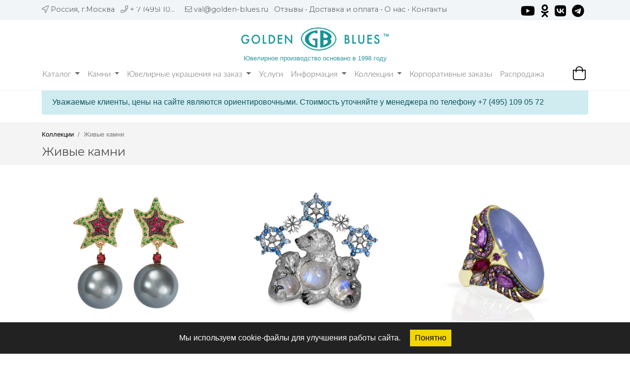

--- FILE ---
content_type: text/html; charset=UTF-8
request_url: https://golden-blues.ru/collections/zhivye-kamni
body_size: 16994
content:
<!DOCTYPE html>
<html lang="ru">
<head>
    <meta charset="utf-8">

    <meta name="viewport" content="width=device-width, initial-scale=1, shrink-to-fit=no">
    <meta http-equiv="Cache-Control" content="public">
    <meta name="csrf-token" content="jUObaIhyJ1arsyAs0q9zmcwWfQRYBO6HvCSe23pA">
    <title>            Ювелирные украшения животные - коллекция Golden Blues
    
    </title>
    <meta name="description" content="            Ювелирные украшения в виде животных ✅  Огромный выбор моделей украшений с животными авторского дизайна. Шоу-рум в центре Москвы. Доставка по РФ. Фирменная подарочная упаковка
    
    ">
    
    <meta name="robots" content="">

    <meta name="google-site-verification" content="zSs65VVL3OueWw9hMMmHU_rIjxG67h_DayA33K_D6D8" />
    <meta name="yandex-verification" content="8901633d020e30a7" />


    <link rel="apple-touch-icon" sizes="144x144" href="/apple-touch-icon.png">
    <link rel="icon" type="image/png" sizes="32x32" href="/favicon-32x32.png">
    <link rel="icon" type="image/png" sizes="16x16" href="/favicon-16x16.png">
    <link rel="manifest" href="/site.webmanifest">
    <link rel="mask-icon" href="/safari-pinned-tab.svg" color="#5bbad5">
    <meta name="msapplication-TileColor" content="#da532c">
    <meta name="theme-color" content="#ffffff">

    
    <link rel="canonical" href="https://golden-blues.ru/collections/zhivye-kamni"/>
    <meta property="og:title" content="            Ювелирные украшения животные - коллекция Golden Blues
    
    " />
    <meta property="og:type" content="website" />
    <meta property="og:url" content="https://golden-blues.ru/collections/zhivye-kamni" />
    <meta property="og:image" content="https://golden-blues.ru/img/logo2.fw.png" />

    



    <link rel="stylesheet" href="/fonts/Lato/latofonts.css" />

    <link rel="stylesheet" href="https://stackpath.bootstrapcdn.com/bootstrap/4.4.1/css/bootstrap.min.css" integrity="sha384-Vkoo8x4CGsO3+Hhxv8T/Q5PaXtkKtu6ug5TOeNV6gBiFeWPGFN9MuhOf23Q9Ifjh" crossorigin="anonymous">

    <link href="https://fonts.googleapis.com/css?family=Montserrat:40<0,700&display=swap&subset=cyrillic" rel="stylesheet">

    <link rel="stylesheet" type="text/css" href="/css/style.css?ver=1.26">




    <link href="/vendor/smartmenus/addons/bootstrap-4/jquery.smartmenus.bootstrap-4.css" rel="stylesheet">

    <style>
        @font-face {
            font-family: 'ALSRubl-Verdana';
            src: url('/fonts/rb/alsrubl-verdana-regular.eot');
            src: url('/fonts/rb/alsrubl-verdana-regular.eot?#iefix') format('embedded-opentype'),url('/fonts/rb/alsrubl-verdana-regular.woff') format('woff'), url('/fonts/rb/alsrubl-verdana-regular.ttf') format('truetype'), url('/fonts/rb/alsrubl-verdana-regular.svg#ALSRublRegular') format('svg');
            font-weight: normal;
            font-style: normal;
            font-display: swap;
        }
    </style>


    

    
    <link rel="stylesheet" href="/modules/gostore/ionslider/ion.rangeSlider.css"/>

    <link rel="stylesheet" href="/vendor/OwlCarousel2/dist/assets/owl.carousel.min.css">
    <link rel="stylesheet" href="/vendor/OwlCarousel2/dist/assets/owl.theme.default.min.css">

    <link rel="stylesheet" href="/vendor/selectize/css/selectize.css">

    <style>

        @media (min-width: 768px) {
            .collapse.dont-collapse-sm {
                display: block;
                height: auto !important;
                visibility: visible;
            }
        }

        .filter{
            padding: 10px;
        }


        .owl-prev {
            width: 25px;
            height: 40px;
            position: absolute;
            top: 42%;
            margin-left: -20px;
            display: block !important;
            border:0px solid #ffffff;
            color: #ffffff!important;
            opacity: 0.7;
        }



        .owl-next {
            width: 25px;
            height: 40px;
            position: absolute;
            top: 42%;
            right: 10px;
            display: block !important;
            border:0px solid #ffffff;
            color: #ffffff!important;
            opacity: 0.7;
        }


        .owl-prev2 {
            width: 25px;
            height: 40px;
            position: absolute;
            top: 29%;
            margin-left: -12px!important;
            display: block !important;
            border:0px solid #ffffff;
            color: #7a7a7a !important;
            opacity: 0.7;
        }

        .owl-next2 {
            width: 25px;
            height: 40px;
            position: absolute;
            top: 29%;
            right: -15px;
            display: block !important;
            border:0px solid #ffffff;
            color: #7a7a7a !important;
            opacity: 0.7;
        }


        .owl-theme .owl-nav [class*="owl-"]{
            background: none!important;
        }


        @media screen and (max-width: 720px) {

            .owl-next {
                top: 30%;
            }

            .owl-prev {
                top: 30%;
            }

            .owl-next2 {
                top: 32%;
            }

            .owl-prev2 {
                top: 32%;
            }

        }

        .grow {
            transition: all .2s ease-in-out;
            padding: 20px;
        }
        .grow:hover {transform: scale(1.1);}

    </style>




    <!— Yandex.Metrika counter —>
    <script type="text/javascript" >
        (function(m,e,t,r,i,k,a){m[i]=m[i]||function(){(m[i].a=m[i].a||[]).push(arguments)};
            m[i].l=1*new Date();k=e.createElement(t),a=e.getElementsByTagName(t)[0],k.async=1,k.src=r,a.parentNode.insertBefore(k,a)})
        (window, document, "script", "https://mc.yandex.ru/metrika/tag.js", "ym");

        ym(62746414, "init", {
            clickmap:true,
            trackLinks:true,
            accurateTrackBounce:true,
            webvisor:true
        });
    </script>
    <noscript><div><img src="https://mc.yandex.ru/watch/62746414" style="position:absolute; left:-9999px;" alt="" /></div></noscript>
    <!— /Yandex.Metrika counter —>


</head>

<body itemscope="" itemtype="https://schema.org/WebPage">



<div class="top-header fixed-navbar" id="top-bar">


        <div class="d-none d-lg-block">
            <div class="top-line">

                <div class="container">
                    <div class="row">
                        <div class="col-10">
                            <i class="fal fa-location-arrow"></i> Россия, г.Москва &nbsp;  <i class="fal fa-phone"></i> <span class="top-tel"><span  href="tel:+74951090572">+ 7 (495) 109 05 72</span> </span>  &nbsp; <i class="fal fa-envelope"></i> <a href="mailto:val@golden-blues.ru">val@golden-blues.ru</a> &nbsp; <a href="/reviews">Отзывы</a> &bull; <a href="/info/delivery-and-pay">Доставка и оплата</a> &bull; <a href="/info/about">О нас</a> &bull; <a href="/info/contacts">Контакты</a>

                        </div>
                        <div class="col-2" style="text-align: right">

                            

                            <a href="https://youtube.com/channel/UCfUIuAQb0vaFNmIYxvbjuvA"  target="_blank"><img src="/img/youtube-brands.svg" height="26px" style="margin-bottom: 5px"></a> &nbsp;
                            <a href="https://ok.ru/group/54495138939057"  target="_blank"><img src="/img/odnoklassniki-brands.svg" height="26px" style="margin-bottom: 5px"></a> &nbsp;
                            <a href="https://vk.com/goldenblues"  target="_blank"><img src="/img/vk-brands.svg" height="26px" style="margin-bottom: 5px"></a> &nbsp;
                            <a href="https://t.me/alexanderleontev"  target="_blank"><img src="/img/telegram.svg" height="26px" style="margin-bottom: 5px"></a> &nbsp;


                            

                        </div>
                    </div>
                </div>

            </div>
        </div>

        <div class="text-center row d-none d-lg-block top-logo">
            <div class="col-auto mr-auto"><a href="/"><img class="logo img-fluid" src="/img/logo2.fw.png"></a></div>
            <span class="title-text">Ювелирное производство основано в 1998 году</span>
        </div>


    <div class="container">
        <nav class="navbar navbar-expand-lg navbar-light bg-white row">


            <div class="col-2 d-lg-none">
                <a data-toggle="collapse" type="button" data-target="#navbarContent" aria-controls="navbars" aria-expanded="false" aria-label="Toggle navigation" class="navbar-toggler"><i class="fal fa-bars"></i></a>
            </div>

            <div class="col-8  logo-mobile d-lg-none">

                <a href="/" class=""><img src="/img/logo2.fw.png" class="mobile-logo img-fluid"></a>

            </div>

            <div class="col-2 d-lg-none">
                <span class="header-cart">  <div style="font-size:1.4em; text-align: right" class="list_item">
                <span class="fa-layers fa-fw" style="margin-left: -30px"><a href="tel:+74951090572"><i class="fal fa-phone"></i></a></span>
            <span class="fa-layers fa-fw">
                <i class="fal fa-shopping-bag"></i>
            </span>
            </div>
    





</span>
            </div>


            <div class="col-12 ">
                <div id="navbarContent" class="collapse navbar-collapse"><ul class="nav navbar-nav mr-auto" id="mainmenu">
    <li class="nav-item dropdown"> <!-- dropdown-submenu-->
                        <a class="nav-link dropdown-toggle" href="https://golden-blues.ru/catalog">
                Каталог
            </a>
                        <ul class="dropdown-menu">

                <li class="nav-item dropdown"> <!-- dropdown-submenu-->
                        <a class="nav-link dropdown-toggle" href="https://golden-blues.ru/catalog/kolca">
                Кольца
            </a>
                        <ul class="dropdown-menu">

                <li class="nav-item dropdown"> <!-- dropdown-submenu-->
                        <a class="nav-link dropdown-toggle" href="https://golden-blues.ru/catalog/kolca/kolca-s-brilliantami">
                Кольца с бриллиантами
            </a>
                        <ul class="dropdown-menu">

                <li class="nav-item">
                        <a class="nav-link" href="https://golden-blues.ru/catalog/kolca/kolca-s-brilliantami/kolca-s-chjornymi-brilliantami">
                Кольца с чёрными бриллиантами
            </a>
                    </li>
    








<li class="nav-item">
                        <a class="nav-link" href="https://golden-blues.ru/catalog/kolca/kolca-s-brilliantami/kolca-s-cvetnymi-brilliantami">
                Кольца с цветными бриллиантами
            </a>
                    </li>
    








<li class="nav-item">
                        <a class="nav-link" href="https://golden-blues.ru/catalog/kolca/kolca-s-brilliantami/kolca-s-1-brilliantom">
                Кольца с 1 бриллиантом
            </a>
                    </li>
    








<li class="nav-item">
                        <a class="nav-link" href="https://golden-blues.ru/catalog/kolca/kolca-s-brilliantami/kolca-s-brilliantom-1ct">
                Кольца с бриллиантом 1ct
            </a>
                    </li>
    









            </ul>
        </li>

    








<li class="nav-item">
                        <a class="nav-link" href="https://golden-blues.ru/catalog/kolca/kolca-s-sapfirami">
                Кольца с сапфиром
            </a>
                    </li>
    








<li class="nav-item">
                        <a class="nav-link" href="https://golden-blues.ru/catalog/kolca/kolca-s-izumrudom">
                Кольца с изумрудом
            </a>
                    </li>
    








<li class="nav-item">
                        <a class="nav-link" href="https://golden-blues.ru/catalog/kolca/kolca-s-rubinami">
                Кольца с рубином
            </a>
                    </li>
    








<li class="nav-item">
                        <a class="nav-link" href="https://golden-blues.ru/catalog/kolca/kolca-s-zhemchugom">
                Кольца с жемчугом
            </a>
                    </li>
    








<li class="nav-item">
                        <a class="nav-link" href="https://golden-blues.ru/catalog/kolca/obruchalnye-kolca-na-zakaz">
                Обручальные кольца на заказ
            </a>
                    </li>
    








<li class="nav-item">
                        <a class="nav-link" href="https://golden-blues.ru/catalog/kolca/pomolvochnye-kolca">
                Помолвочные кольца
            </a>
                    </li>
    








<li class="nav-item">
                        <a class="nav-link" href="https://golden-blues.ru/catalog/kolca/zolotye-kolca-s-akvamarinom">
                Золотые кольца с аквамарином
            </a>
                    </li>
    








<li class="nav-item">
                        <a class="nav-link" href="https://golden-blues.ru/catalog/kolca/muzhskie-kolca">
                Мужские кольца
            </a>
                    </li>
    









            </ul>
        </li>

    








<li class="nav-item dropdown"> <!-- dropdown-submenu-->
                        <a class="nav-link dropdown-toggle" href="https://golden-blues.ru/catalog/sergi-i-pussety">
                Серьги и Пуссеты
            </a>
                        <ul class="dropdown-menu">

                <li class="nav-item">
                        <a class="nav-link" href="https://golden-blues.ru/catalog/sergi-i-pussety/gvozdiki-s-brilliantami">
                Пусеты с бриллиантами
            </a>
                    </li>
    








<li class="nav-item">
                        <a class="nav-link" href="https://golden-blues.ru/catalog/sergi-i-pussety/sergi-s-brilliantami">
                Серьги с бриллиантами
            </a>
                    </li>
    








<li class="nav-item">
                        <a class="nav-link" href="https://golden-blues.ru/catalog/sergi-i-pussety/sergi-s-izumrudami">
                Серьги с изумрудами
            </a>
                    </li>
    








<li class="nav-item">
                        <a class="nav-link" href="https://golden-blues.ru/catalog/sergi-i-pussety/sergi-s-sapfirami">
                Серьги с сапфирами
            </a>
                    </li>
    








<li class="nav-item">
                        <a class="nav-link" href="https://golden-blues.ru/catalog/sergi-i-pussety/sergi-s-rubinami">
                Серьги с рубинами
            </a>
                    </li>
    








<li class="nav-item">
                        <a class="nav-link" href="https://golden-blues.ru/catalog/sergi-i-pussety/sergi-s-zhemchugom">
                Серьги с жемчугом
            </a>
                    </li>
    








<li class="nav-item">
                        <a class="nav-link" href="https://golden-blues.ru/catalog/sergi-i-pussety/serebrjanye-sergi">
                Серебряные серьги
            </a>
                    </li>
    









            </ul>
        </li>

    








<li class="nav-item dropdown"> <!-- dropdown-submenu-->
                        <a class="nav-link dropdown-toggle" href="https://golden-blues.ru/catalog/kulony-i-podveski">
                Кулоны и подвески
            </a>
                        <ul class="dropdown-menu">

                <li class="nav-item">
                        <a class="nav-link" href="https://golden-blues.ru/catalog/kulony-i-podveski/krestiki-s-kamnyami">
                Крестики с камнями
            </a>
                    </li>
    









            </ul>
        </li>

    








<li class="nav-item">
                        <a class="nav-link" href="https://golden-blues.ru/catalog/kole">
                Колье
            </a>
                    </li>
    








<li class="nav-item dropdown"> <!-- dropdown-submenu-->
                        <a class="nav-link dropdown-toggle" href="https://golden-blues.ru/catalog/braslety">
                Браслеты
            </a>
                        <ul class="dropdown-menu">

                <li class="nav-item">
                        <a class="nav-link" href="https://golden-blues.ru/catalog/braslety/braslety-zhenskie">
                Браслеты женские
            </a>
                    </li>
    








<li class="nav-item">
                        <a class="nav-link" href="https://golden-blues.ru/catalog/braslety/braslety-muzhskie">
                Браслеты мужские
            </a>
                    </li>
    









            </ul>
        </li>

    








<li class="nav-item dropdown"> <!-- dropdown-submenu-->
                        <a class="nav-link dropdown-toggle" href="https://golden-blues.ru/catalog/broshi">
                Броши
            </a>
                        <ul class="dropdown-menu">

                <li class="nav-item">
                        <a class="nav-link" href="https://golden-blues.ru/catalog/broshi/broshi-iz-zolota">
                Броши из золота
            </a>
                    </li>
    








<li class="nav-item">
                        <a class="nav-link" href="https://golden-blues.ru/catalog/broshi/broshi-iz-serebra">
                Броши из серебра
            </a>
                    </li>
    









            </ul>
        </li>

    








<li class="nav-item">
                        <a class="nav-link" href="https://golden-blues.ru/catalog/cepi">
                Цепи
            </a>
                    </li>
    








<li class="nav-item">
                        <a class="nav-link" href="https://golden-blues.ru/catalog/eksklyuzivnye-ukrashenija">
                Эксклюзивные украшения
            </a>
                    </li>
    








<li class="nav-item">
                        <a class="nav-link" href="https://golden-blues.ru/catalog/ukrashenija-iz-platiny-i-palladija">
                Украшения из платины и палладия
            </a>
                    </li>
    








<li class="nav-item">
                        <a class="nav-link" href="https://golden-blues.ru/catalog/zaponki">
                Запонки
            </a>
                    </li>
    








<li class="nav-item">
                        <a class="nav-link" href="https://golden-blues.ru/catalog/znachki">
                Значки
            </a>
                    </li>
    








<li class="nav-item">
                        <a class="nav-link" href="https://golden-blues.ru/catalog/statuetki">
                Статуэтки
            </a>
                    </li>
    








<li class="nav-item">
                        <a class="nav-link" href="https://golden-blues.ru/catalog/serebryanye-lozhki">
                Ложки
            </a>
                    </li>
    








<li class="nav-item dropdown"> <!-- dropdown-submenu-->
                        <a class="nav-link dropdown-toggle" href="https://golden-blues.ru/catalog/religioznaja-simvolika">
                Религиозная символика
            </a>
                        <ul class="dropdown-menu">

                <li class="nav-item">
                        <a class="nav-link" href="https://golden-blues.ru/catalog/religioznaja-simvolika/zolotye-krestiki">
                Православная
            </a>
                    </li>
    








<li class="nav-item">
                        <a class="nav-link" href="https://golden-blues.ru/catalog/religioznaja-simvolika/musulmanskie-ukrashenija">
                Мусульманская
            </a>
                    </li>
    








<li class="nav-item">
                        <a class="nav-link" href="https://golden-blues.ru/catalog/religioznaja-simvolika/buddiiskie-ukrashenija">
                Буддийская
            </a>
                    </li>
    








<li class="nav-item">
                        <a class="nav-link" href="https://golden-blues.ru/catalog/religioznaja-simvolika/iudeiskie-ukrashenija">
                Иудейская
            </a>
                    </li>
    









            </ul>
        </li>

    








<li class="nav-item">
                        <a class="nav-link" href="https://golden-blues.ru/catalog/amulety">
                Амулеты
            </a>
                    </li>
    








<li class="nav-item">
                        <a class="nav-link" href="https://golden-blues.ru/catalog/zazhimy-dlja-galstuka-i-bulavki">
                Зажимы для галстука и булавки
            </a>
                    </li>
    








<li class="nav-item">
                        <a class="nav-link" href="https://golden-blues.ru/catalog/brelki">
                Брелки
            </a>
                    </li>
    








<li class="nav-item">
                        <a class="nav-link" href="https://golden-blues.ru/catalog/medali">
                Медали
            </a>
                    </li>
    








<li class="nav-item">
                        <a class="nav-link" href="https://golden-blues.ru/catalog/suvenirnye-monety">
                Сувенирные монеты
            </a>
                    </li>
    









            </ul>
        </li>

    








<li class="nav-item dropdown"> <!-- dropdown-submenu-->
                        <a class="nav-link dropdown-toggle" href="https://golden-blues.ru/gems">
                Камни
            </a>
                        <ul class="dropdown-menu">

                <li class="nav-item">
                        <a class="nav-link" href="https://golden-blues.ru/gems/tanzanit">
                Танзаниты
            </a>
                    </li>
    








<li class="nav-item">
                        <a class="nav-link" href="https://golden-blues.ru/gems/akvamarin">
                Аквамарины
            </a>
                    </li>
    








<li class="nav-item">
                        <a class="nav-link" href="https://golden-blues.ru/gems/turmalin">
                Турмалины
            </a>
                    </li>
    








<li class="nav-item">
                        <a class="nav-link" href="https://golden-blues.ru/gems/ametist">
                Аметисты
            </a>
                    </li>
    








<li class="nav-item">
                        <a class="nav-link" href="https://golden-blues.ru/gems/beryl">
                Бериллы
            </a>
                    </li>
    








<li class="nav-item">
                        <a class="nav-link" href="https://golden-blues.ru/gems/granat">
                Гранаты
            </a>
                    </li>
    








<li class="nav-item">
                        <a class="nav-link" href="https://golden-blues.ru/gems/diopsid">
                Диопсиды
            </a>
                    </li>
    








<li class="nav-item">
                        <a class="nav-link" href="https://golden-blues.ru/gems/pearl">
                Жемчуг
            </a>
                    </li>
    








<li class="nav-item">
                        <a class="nav-link" href="https://golden-blues.ru/gems/izumrud">
                Изумруды
            </a>
                    </li>
    








<li class="nav-item">
                        <a class="nav-link" href="https://golden-blues.ru/gems/kvartc">
                Кварцы
            </a>
                    </li>
    








<li class="nav-item">
                        <a class="nav-link" href="https://golden-blues.ru/gems/labrador">
                Лабрадоры
            </a>
                    </li>
    








<li class="nav-item">
                        <a class="nav-link" href="https://golden-blues.ru/gems/lunnyk">
                Лунный камень
            </a>
                    </li>
    








<li class="nav-item">
                        <a class="nav-link" href="https://golden-blues.ru/gems/morganit">
                Морганиты
            </a>
                    </li>
    








<li class="nav-item">
                        <a class="nav-link" href="https://golden-blues.ru/gems/nefrit">
                Нефриты
            </a>
                    </li>
    








<li class="nav-item">
                        <a class="nav-link" href="https://golden-blues.ru/gems/opal">
                Опалы
            </a>
                    </li>
    








<li class="nav-item">
                        <a class="nav-link" href="https://golden-blues.ru/gems/sapfir">
                Сапфиры
            </a>
                    </li>
    








<li class="nav-item">
                        <a class="nav-link" href="https://golden-blues.ru/gems/cvetnoy">
                Цветные сапфиры
            </a>
                    </li>
    








<li class="nav-item">
                        <a class="nav-link" href="https://golden-blues.ru/gems/skapolit">
                Скаполиты
            </a>
                    </li>
    








<li class="nav-item">
                        <a class="nav-link" href="https://golden-blues.ru/gems/solnechny">
                Солнечный камень
            </a>
                    </li>
    








<li class="nav-item">
                        <a class="nav-link" href="https://golden-blues.ru/gems/topaz">
                Топазы
            </a>
                    </li>
    








<li class="nav-item">
                        <a class="nav-link" href="https://golden-blues.ru/gems/hryzoberyll">
                Хризобериллы
            </a>
                    </li>
    








<li class="nav-item">
                        <a class="nav-link" href="https://golden-blues.ru/gems/hryzolyt">
                Хризолиты
            </a>
                    </li>
    








<li class="nav-item">
                        <a class="nav-link" href="https://golden-blues.ru/gems/hryzopraz">
                Хризопразы
            </a>
                    </li>
    








<li class="nav-item">
                        <a class="nav-link" href="https://golden-blues.ru/gems/hromdiopsid">
                Хромдиопсиды
            </a>
                    </li>
    








<li class="nav-item">
                        <a class="nav-link" href="https://golden-blues.ru/gems/cyrkon">
                Цирконы
            </a>
                    </li>
    








<li class="nav-item">
                        <a class="nav-link" href="https://golden-blues.ru/gems/cytrin">
                Цитрины
            </a>
                    </li>
    








<li class="nav-item">
                        <a class="nav-link" href="https://golden-blues.ru/gems/schpinel">
                Шпинель
            </a>
                    </li>
    









            </ul>
        </li>

    








<li class="nav-item dropdown"> <!-- dropdown-submenu-->
                        <a class="nav-link dropdown-toggle" href="https://golden-blues.ru/juvelirnye-ukrashenija-na-zakaz">
                Ювелирные украшения на заказ
            </a>
                        <ul class="dropdown-menu">

                <li class="nav-item">
                        <a class="nav-link" href="https://golden-blues.ru/juvelirnye-ukrashenija-na-zakaz/2025">
                2025
            </a>
                    </li>
    








<li class="nav-item">
                        <a class="nav-link" href="https://golden-blues.ru/juvelirnye-ukrashenija-na-zakaz/2024">
                2024
            </a>
                    </li>
    








<li class="nav-item">
                        <a class="nav-link" href="https://golden-blues.ru/juvelirnye-ukrashenija-na-zakaz/2023">
                2023
            </a>
                    </li>
    








<li class="nav-item">
                        <a class="nav-link" href="https://golden-blues.ru/juvelirnye-ukrashenija-na-zakaz/2022">
                2022
            </a>
                    </li>
    








<li class="nav-item">
                        <a class="nav-link" href="https://golden-blues.ru/juvelirnye-ukrashenija-na-zakaz/2021">
                2021
            </a>
                    </li>
    








<li class="nav-item">
                        <a class="nav-link" href="https://golden-blues.ru/juvelirnye-ukrashenija-na-zakaz/2020">
                2020
            </a>
                    </li>
    








<li class="nav-item">
                        <a class="nav-link" href="https://golden-blues.ru/juvelirnye-ukrashenija-na-zakaz/2019">
                2019
            </a>
                    </li>
    








<li class="nav-item">
                        <a class="nav-link" href="https://golden-blues.ru/juvelirnye-ukrashenija-na-zakaz/2018">
                2018
            </a>
                    </li>
    








<li class="nav-item">
                        <a class="nav-link" href="https://golden-blues.ru/juvelirnye-ukrashenija-na-zakaz/2017">
                2017
            </a>
                    </li>
    








<li class="nav-item">
                        <a class="nav-link" href="https://golden-blues.ru/juvelirnye-ukrashenija-na-zakaz/2015-2016">
                2015-2016
            </a>
                    </li>
    








<li class="nav-item">
                        <a class="nav-link" href="https://golden-blues.ru/juvelirnye-ukrashenija-na-zakaz/2013-2014">
                2013-2014
            </a>
                    </li>
    








<li class="nav-item">
                        <a class="nav-link" href="https://golden-blues.ru/juvelirnye-ukrashenija-na-zakaz/2011-2012">
                2011-2012
            </a>
                    </li>
    








<li class="nav-item">
                        <a class="nav-link" href="https://golden-blues.ru/juvelirnye-ukrashenija-na-zakaz/2006-2010">
                2006-2010
            </a>
                    </li>
    








<li class="nav-item">
                        <a class="nav-link" href="https://golden-blues.ru/juvelirnye-ukrashenija-na-zakaz/2001-2005">
                2001-2005
            </a>
                    </li>
    








<li class="nav-item">
                        <a class="nav-link" href="https://golden-blues.ru/juvelirnye-ukrashenija-na-zakaz/1995-2000">
                1995-2000
            </a>
                    </li>
    









            </ul>
        </li>

    








<li class="nav-item">
                        <a class="nav-link" href="https://golden-blues.ru/uslugi">
                Услуги
            </a>
                    </li>
    








<li class="nav-item dropdown"> <!-- dropdown-submenu-->
                        <a class="nav-link dropdown-toggle" href="#">
                Информация
            </a>
                        <ul class="dropdown-menu">

                <li class="nav-item">
                        <a class="nav-link" href="https://golden-blues.ru/info/delivery-and-pay">
                Доставка и оплата
            </a>
                    </li>
    








<li class="nav-item">
                        <a class="nav-link" href="https://golden-blues.ru/info/about">
                О нас
            </a>
                    </li>
    









            </ul>
        </li>

    








<li class="nav-item dropdown"> <!-- dropdown-submenu-->
                        <ul class="dropdown-menu">

                <li class="nav-item">
                        <a class="nav-link" href="https://golden-blues.ru/tags/ukrashenija-s-opalami">
                Украшения с опалами
            </a>
                    </li>
    








<li class="nav-item">
                        <a class="nav-link" href="https://golden-blues.ru/tags/kolca-s-kvarcem-volosatikom">
                Кольца с кварцем-волосатиком
            </a>
                    </li>
    








<li class="nav-item">
                        <a class="nav-link" href="https://golden-blues.ru/tags/dlinnye-sergi-s-zhemchugom">
                Длинные серьги с жемчугом
            </a>
                    </li>
    








<li class="nav-item">
                        <a class="nav-link" href="https://golden-blues.ru/tags/oberegi-sekira">
                Обереги Секира
            </a>
                    </li>
    








<li class="nav-item">
                        <a class="nav-link" href="https://golden-blues.ru/tags/ukrashenija-s-tanzanitom">
                Украшения с танзанитом
            </a>
                    </li>
    








<li class="nav-item">
                        <a class="nav-link" href="https://golden-blues.ru/tags/kolca-s-krupnymi-kamnjami">
                Кольца с крупными камнями
            </a>
                    </li>
    








<li class="nav-item">
                        <a class="nav-link" href="https://golden-blues.ru/tags/kole-iz-zhemchuga">
                Колье из жемчуга
            </a>
                    </li>
    








<li class="nav-item">
                        <a class="nav-link" href="https://golden-blues.ru/tags/sergi-s-topazom">
                Серьги с топазом
            </a>
                    </li>
    








<li class="nav-item">
                        <a class="nav-link" href="https://golden-blues.ru/tags/pusety-s-kamnjami">
                Пусеты с камнями
            </a>
                    </li>
    








<li class="nav-item">
                        <a class="nav-link" href="https://golden-blues.ru/tags/sergi-s-birjuzojj">
                Серьги с бирюзой
            </a>
                    </li>
    








<li class="nav-item">
                        <a class="nav-link" href="https://golden-blues.ru/tags/sergi-s-granatom">
                Серьги с гранатом
            </a>
                    </li>
    








<li class="nav-item">
                        <a class="nav-link" href="https://golden-blues.ru/tags/podveski-s-brilliantom">
                Подвески с бриллиантом
            </a>
                    </li>
    








<li class="nav-item">
                        <a class="nav-link" href="https://golden-blues.ru/tags/kolca-s-topazom">
                Кольца с топазом
            </a>
                    </li>
    








<li class="nav-item">
                        <a class="nav-link" href="https://golden-blues.ru/tags/kolca-s-chernym-zhemchugom">
                Кольца с черным жемчугом
            </a>
                    </li>
    








<li class="nav-item">
                        <a class="nav-link" href="https://golden-blues.ru/tags/kolca-s-ametistom">
                Кольца с аметистом
            </a>
                    </li>
    








<li class="nav-item">
                        <a class="nav-link" href="https://golden-blues.ru/tags/kolca-s-turmalinom">
                Кольца с турмалином
            </a>
                    </li>
    








<li class="nav-item">
                        <a class="nav-link" href="https://golden-blues.ru/tags/parnye-obruchalnye-kolca">
                Парные обручальные кольца
            </a>
                    </li>
    








<li class="nav-item">
                        <a class="nav-link" href="https://golden-blues.ru/tags/kulony-na-rozhdenie-rebjonka">
                Кулоны на рождение ребёнка
            </a>
                    </li>
    








<li class="nav-item">
                        <a class="nav-link" href="https://golden-blues.ru/tags/zolotye-kolca-s-opalami">
                Золотые кольца с опалами
            </a>
                    </li>
    








<li class="nav-item">
                        <a class="nav-link" href="https://golden-blues.ru/tags/kolca-s-citrinom">
                Кольца с цитрином
            </a>
                    </li>
    








<li class="nav-item">
                        <a class="nav-link" href="https://golden-blues.ru/tags/kolca-zmei">
                Кольца змеи
            </a>
                    </li>
    








<li class="nav-item">
                        <a class="nav-link" href="https://golden-blues.ru/tags/zolotye-kolca-s-tanzanitom">
                Золотые кольца с танзанитом
            </a>
                    </li>
    








<li class="nav-item">
                        <a class="nav-link" href="https://golden-blues.ru/tags/ukrashenija-s-khrizoprazom">
                Украшения с хризопразом
            </a>
                    </li>
    








<li class="nav-item">
                        <a class="nav-link" href="https://golden-blues.ru/tags/zolotye-kresty-na-zakaz">
                Золотые кресты на заказ
            </a>
                    </li>
    








<li class="nav-item">
                        <a class="nav-link" href="https://golden-blues.ru/tags/ukrashenija-s-kuncitom">
                Украшения с кунцитом
            </a>
                    </li>
    








<li class="nav-item">
                        <a class="nav-link" href="https://golden-blues.ru/tags/sergi-s-cvetnymi-sapfirami">
                Серьги с цветными сапфирами
            </a>
                    </li>
    








<li class="nav-item">
                        <a class="nav-link" href="https://golden-blues.ru/tags/sergi-s-ametistom">
                Серьги с аметистом
            </a>
                    </li>
    








<li class="nav-item">
                        <a class="nav-link" href="https://golden-blues.ru/tags/zolotye-braslety-s-sapfirami">
                Золотые браслеты с сапфирами
            </a>
                    </li>
    








<li class="nav-item">
                        <a class="nav-link" href="https://golden-blues.ru/tags/ukrashenija-s-turmalinom">
                Украшения с турмалином
            </a>
                    </li>
    








<li class="nav-item">
                        <a class="nav-link" href="https://golden-blues.ru/tags/ukrashenija-s-kamnjami-dlja-kozerogov">
                Украшения с камнями для Козерогов
            </a>
                    </li>
    








<li class="nav-item">
                        <a class="nav-link" href="https://golden-blues.ru/tags/ukrashenija-s-kamnjami-dlja-vodoleev">
                Украшения с камнями для Водолеев
            </a>
                    </li>
    








<li class="nav-item">
                        <a class="nav-link" href="https://golden-blues.ru/tags/ukrashenija-s-kamnjami-dlja-ryb">
                Украшения с камнями для Рыб
            </a>
                    </li>
    








<li class="nav-item">
                        <a class="nav-link" href="https://golden-blues.ru/tags/akcija-k-14fevralja">
                Подарки к 14 февраля
            </a>
                    </li>
    








<li class="nav-item">
                        <a class="nav-link" href="https://golden-blues.ru/tags/ukrashenija-s-juvelirnymi-kamnjami-dlja-ovnov">
                Украшения с ювелирными камнями для Овнов
            </a>
                    </li>
    









            </ul>
        </li>

    








<li class="nav-item dropdown"> <!-- dropdown-submenu-->
                        <a class="nav-link dropdown-toggle" href="https://golden-blues.ru/collections">
                Коллекции
            </a>
                        <ul class="dropdown-menu">

                <li class="nav-item">
                        <a class="nav-link" href="https://golden-blues.ru/collections/zhivye-kamni">
                Живые камни
            </a>
                    </li>
    








<li class="nav-item">
                        <a class="nav-link" href="https://golden-blues.ru/collections/moi-solnyshki">
                Серьги и подвески «Мои Солнышки»
            </a>
                    </li>
    








<li class="nav-item">
                        <a class="nav-link" href="https://golden-blues.ru/collections/ushkigrushki-tm">
                Подвески серебро «УШКИГРУШКИ» тм
            </a>
                    </li>
    








<li class="nav-item">
                        <a class="nav-link" href="https://golden-blues.ru/collections/sibirskijj-mamont">
                Украшения с бивнем «Сибирский мамонт»
            </a>
                    </li>
    








<li class="nav-item">
                        <a class="nav-link" href="https://golden-blues.ru/collections/vmeste-i-navsegda">
                Обручальные кольца «ВМЕСТЕ И НАВСЕГДА» тм
            </a>
                    </li>
    








<li class="nav-item">
                        <a class="nav-link" href="https://golden-blues.ru/collections/imennye-zaponki">
                Мужские запонки «Имя твое»
            </a>
                    </li>
    








<li class="nav-item">
                        <a class="nav-link" href="https://golden-blues.ru/collections/statuetki-simvol-goda">
                Статуэтки «Символ года»
            </a>
                    </li>
    








<li class="nav-item">
                        <a class="nav-link" href="https://golden-blues.ru/collections/serengeti">
                Серебряные ложки «Серенгети»
            </a>
                    </li>
    









            </ul>
        </li>

    








<li class="nav-item">
                        <a class="nav-link" href="https://golden-blues.ru/korporativnye-zakazy">
                Корпоративные заказы
            </a>
                    </li>
    








<li class="nav-item">
                        <a class="nav-link" href="https://golden-blues.ru/sale">
                Распродажа
            </a>
                    </li>
    








</ul>


                    <div class="float-right d-none d-lg-block header-cart">    <div style="font-size:1.8em">
            <span class="fa-layers fa-fw">
                <i class="fal fa-shopping-bag"></i>
            </span>
            </div>
    





</div>

                </div>

            </div>



        </nav>

    </div>

</div>


<div class="content">

    <div class="container">
    
        
        <div class="alert alert-info" role="alert">
            Уважаемые клиенты, цены на сайте являются ориентировочными. Стоимость уточняйте у менеджера по телефону +7 (495) 109 05 72
        </div>


    </div>



    <div class="container-fluid catalog-row">
    <div class="container">
        <div class="row">
            <div class="col-12">

                <nav aria-label="breadcrumb" itemprop="http://schema.org/BreadcrumbList">
                    <ol class="breadcrumb" itemprop="http://schema.org/itemListElement">

                                                     <li itemprop="http://schema.org/ListItem" class="breadcrumb-item"><a itemprop="http://schema.org/item" href="https://golden-blues.ru/collections"><span itemprop="http://schema.org/name">Коллекции</span></a></li>
                                                                                 <li itemprop="http://schema.org/ListItem" class="breadcrumb-item active" aria-current="page">Живые камни</li>
                                                    
                    </ol>
                </nav>

                                    <h1 itemprop="name"> Живые камни </h1>
                
            </div>
        </div>
    </div>
</div>

<div class="container">


    

    
    <div class="row">


        <div class="col-12">
            <br>
        </div>

        
        





                <div class="category-container col-12 order-3 ">

                    <div itemscope itemtype="http://schema.org/ItemList">

                        <link itemprop="url" href="https://golden-blues.ru/collections/zhivye-kamni" />


                    <div class="row">




                        
                            <div class="col-md-4 col-6 catalog-item">

                                <div style="text-align: center; margin-bottom: 60px" itemprop="itemListElement" itemscope itemtype="http://schema.org/Product">


                                                                                                                    <p style="text-align: center">
                                            <a itemprop="url" href="https://golden-blues.ru/products/sergi-s-zhemchugom-41"><img itemprop="image" class="img-fluid product-image" src="/imagecache/catalog/bf153b3d4f905e4f073b146c881735fb.png" alt="Серьги с жемчугом"></a>
                                        </p>
                                    


                                    <div class="product-name"><a href="https://golden-blues.ru/products/sergi-s-zhemchugom-41" itemprop="name">Серьги с жемчугом</a></div>
                                    <div style="text-align: center">


                                        
                                            <div itemprop="offers" itemscope itemtype="http://schema.org/Offer">
                                            
                                                 <span itemprop="price">280 000 ₽ </span><a href="#" class="add_cart btn bbutton btn-sm" data-product="26">
                                                         Купить</a>

                                                
                                                                                        </div>



                                                                                <br>

                                        

                                    </div>

                                </div>

                            </div>
                        
                            <div class="col-md-4 col-6 catalog-item">

                                <div style="text-align: center; margin-bottom: 60px" itemprop="itemListElement" itemscope itemtype="http://schema.org/Product">


                                                                                                                    <p style="text-align: center">
                                            <a itemprop="url" href="https://golden-blues.ru/products/brosh-s-lunnym-kamnem-257"><img itemprop="image" class="img-fluid product-image" src="/imagecache/catalog/c3d8b643e63aac890c61db7cbe1c7398.jpg" alt="&quot;Медведица&quot; брошь с лунным камнем"></a>
                                        </p>
                                    


                                    <div class="product-name"><a href="https://golden-blues.ru/products/brosh-s-lunnym-kamnem-257" itemprop="name">«Колыбельная» брошь с лунным камнем</a></div>
                                    <div style="text-align: center">


                                        
                                            <div itemprop="offers" itemscope itemtype="http://schema.org/Offer">
                                            
                                                 <span itemprop="price">360 000 ₽ </span><a href="#" class="add_cart btn bbutton btn-sm" data-product="242">
                                                         Купить</a>

                                                
                                                                                        </div>



                                                                                <br>

                                        

                                    </div>

                                </div>

                            </div>
                        
                            <div class="col-md-4 col-6 catalog-item">

                                <div style="text-align: center; margin-bottom: 60px" itemprop="itemListElement" itemscope itemtype="http://schema.org/Product">


                                                                                                                    <p style="text-align: center">
                                            <a itemprop="url" href="https://golden-blues.ru/products/kolco-s-khalcedonom-907"><img itemprop="image" class="img-fluid product-image" src="/imagecache/catalog/a78eabd3d33640a4e93a9515616dfeed.jpg" alt="«Стрекоза» кольцо с халцедоном и сапфирами"></a>
                                        </p>
                                    


                                    <div class="product-name"><a href="https://golden-blues.ru/products/kolco-s-khalcedonom-907" itemprop="name">«Стрекоза» кольцо с халцедоном</a></div>
                                    <div style="text-align: center">


                                        
                                            <div itemprop="offers" itemscope itemtype="http://schema.org/Offer">
                                            
                                                 <span itemprop="price">290 000 ₽ </span><a href="#" class="add_cart btn bbutton btn-sm" data-product="892">
                                                         Купить</a>

                                                
                                                                                        </div>



                                                                                <br>

                                        

                                    </div>

                                </div>

                            </div>
                        
                            <div class="col-md-4 col-6 catalog-item">

                                <div style="text-align: center; margin-bottom: 60px" itemprop="itemListElement" itemscope itemtype="http://schema.org/Product">


                                                                                                                    <p style="text-align: center">
                                            <a itemprop="url" href="https://golden-blues.ru/products/sergi-s-khalcedonom-958"><img itemprop="image" class="img-fluid product-image" src="/imagecache/catalog/8fb8cca848203f1678de013cf42933ff.jpg" alt="«Стрекоза» серьги с халцедоном"></a>
                                        </p>
                                    


                                    <div class="product-name"><a href="https://golden-blues.ru/products/sergi-s-khalcedonom-958" itemprop="name">«Стрекоза» серьги с халцедоном</a></div>
                                    <div style="text-align: center">


                                        
                                            <div itemprop="offers" itemscope itemtype="http://schema.org/Offer">
                                            
                                                 <span itemprop="price">165 000 ₽ </span><a href="#" class="add_cart btn bbutton btn-sm" data-product="943">
                                                         Купить</a>

                                                
                                                                                        </div>



                                                                                <br>

                                        

                                    </div>

                                </div>

                            </div>
                        
                            <div class="col-md-4 col-6 catalog-item">

                                <div style="text-align: center; margin-bottom: 60px" itemprop="itemListElement" itemscope itemtype="http://schema.org/Product">


                                                                                                                    <p style="text-align: center">
                                            <a itemprop="url" href="https://golden-blues.ru/products/brosh-s-izumrudom-i-sapfirami-1033"><img itemprop="image" class="img-fluid product-image" src="/imagecache/catalog/40bbe0448bf44e718a58a4908733f474.jpg" alt="Брошь «Перо» с изумрудом и сапфирами"></a>
                                        </p>
                                    


                                    <div class="product-name"><a href="https://golden-blues.ru/products/brosh-s-izumrudom-i-sapfirami-1033" itemprop="name">Брошь «Перо» с изумрудом и сапфирами</a></div>
                                    <div style="text-align: center">


                                        
                                            <div itemprop="offers" itemscope itemtype="http://schema.org/Offer">
                                            
                                                 <span itemprop="price">235 000 ₽ </span><a href="#" class="add_cart btn bbutton btn-sm" data-product="1018">
                                                         Купить</a>

                                                
                                                                                        </div>



                                                                                <br>

                                        

                                    </div>

                                </div>

                            </div>
                        
                            <div class="col-md-4 col-6 catalog-item">

                                <div style="text-align: center; margin-bottom: 60px" itemprop="itemListElement" itemscope itemtype="http://schema.org/Product">


                                                                                                                    <p style="text-align: center">
                                            <a itemprop="url" href="https://golden-blues.ru/products/zolotojj-kulon-edinorog"><img itemprop="image" class="img-fluid product-image" src="/imagecache/catalog/e34d2eeb4a6138c10b1957863b102c4e.png" alt="Золотой кулон «Единорог»"></a>
                                        </p>
                                    


                                    <div class="product-name"><a href="https://golden-blues.ru/products/zolotojj-kulon-edinorog" itemprop="name">Золотой кулон «Единорог»</a></div>
                                    <div style="text-align: center">


                                        
                                            <div itemprop="offers" itemscope itemtype="http://schema.org/Offer">
                                            
                                                 <span itemprop="price">38 000 ₽ </span><a href="#" class="add_cart btn bbutton btn-sm" data-product="1278">
                                                         Купить</a>

                                                
                                                                                        </div>



                                                                                <br>

                                        

                                    </div>

                                </div>

                            </div>
                        
                            <div class="col-md-4 col-6 catalog-item">

                                <div style="text-align: center; margin-bottom: 60px" itemprop="itemListElement" itemscope itemtype="http://schema.org/Product">


                                                                                                                    <p style="text-align: center">
                                            <a itemprop="url" href="https://golden-blues.ru/products/serebrjanyjj-kulon-nosorog"><img itemprop="image" class="img-fluid product-image" src="/imagecache/catalog/fc2cf30e0819a63846c54580fb62a29f.png" alt="Серебряный кулон «Носорог»"></a>
                                        </p>
                                    


                                    <div class="product-name"><a href="https://golden-blues.ru/products/serebrjanyjj-kulon-nosorog" itemprop="name">Серебряный кулон «Носорог»</a></div>
                                    <div style="text-align: center">


                                        
                                            <div itemprop="offers" itemscope itemtype="http://schema.org/Offer">
                                            
                                                 <span itemprop="price">8 000 ₽ </span><a href="#" class="add_cart btn bbutton btn-sm" data-product="1294">
                                                         Купить</a>

                                                
                                                                                        </div>



                                                                                <br>

                                        

                                    </div>

                                </div>

                            </div>
                        
                            <div class="col-md-4 col-6 catalog-item">

                                <div style="text-align: center; margin-bottom: 60px" itemprop="itemListElement" itemscope itemtype="http://schema.org/Product">


                                                                                                                    <p style="text-align: center">
                                            <a itemprop="url" href="https://golden-blues.ru/products/serebrjanye-sergi-rakushki"><img itemprop="image" class="img-fluid product-image" src="/imagecache/catalog/2c0a9dd6736cdcb7b3342bc7dcc0c5ed.png" alt="Серебряные серьги «Мечты о море»"></a>
                                        </p>
                                    


                                    <div class="product-name"><a href="https://golden-blues.ru/products/serebrjanye-sergi-rakushki" itemprop="name">Серебряные серьги «Ракушки»</a></div>
                                    <div style="text-align: center">


                                        
                                            <div itemprop="offers" itemscope itemtype="http://schema.org/Offer">
                                            
                                                 <span itemprop="price">16 000 ₽ </span><a href="#" class="add_cart btn bbutton btn-sm" data-product="1324">
                                                         Купить</a>

                                                
                                                                                        </div>



                                                                                <br>

                                        

                                    </div>

                                </div>

                            </div>
                        
                            <div class="col-md-4 col-6 catalog-item">

                                <div style="text-align: center; margin-bottom: 60px" itemprop="itemListElement" itemscope itemtype="http://schema.org/Product">


                                                                                                                    <p style="text-align: center">
                                            <a itemprop="url" href="https://golden-blues.ru/products/kolco-s-zhemchugom-lebed"><img itemprop="image" class="img-fluid product-image" src="/imagecache/catalog/774752810f4af3dc43ad30346da8c222.jpg" alt="Кольцо с жемчугом «Лебедь»"></a>
                                        </p>
                                    


                                    <div class="product-name"><a href="https://golden-blues.ru/products/kolco-s-zhemchugom-lebed" itemprop="name">Кольцо с жемчугом «Лебедь»</a></div>
                                    <div style="text-align: center">


                                        
                                            <div itemprop="offers" itemscope itemtype="http://schema.org/Offer">
                                            
                                                 <span itemprop="price">250 000 ₽ </span><a href="#" class="add_cart btn bbutton btn-sm" data-product="1366">
                                                         Купить</a>

                                                
                                                                                        </div>



                                                                                <br>

                                        

                                    </div>

                                </div>

                            </div>
                        
                            <div class="col-md-4 col-6 catalog-item">

                                <div style="text-align: center; margin-bottom: 60px" itemprop="itemListElement" itemscope itemtype="http://schema.org/Product">


                                                                                                                    <p style="text-align: center">
                                            <a itemprop="url" href="https://golden-blues.ru/products/brosh-s-opalom-rusalka"><img itemprop="image" class="img-fluid product-image" src="/imagecache/catalog/b39aac377c8e921a74a4677f655618dc.jpg" alt="Брошь с опалом «Русалка»"></a>
                                        </p>
                                    


                                    <div class="product-name"><a href="https://golden-blues.ru/products/brosh-s-opalom-rusalka" itemprop="name">Брошь с опалом «Ундина»</a></div>
                                    <div style="text-align: center">


                                        
                                            <div itemprop="offers" itemscope itemtype="http://schema.org/Offer">
                                            
                                                 <span itemprop="price">2 500 000 ₽ </span><a href="#" class="add_cart btn bbutton btn-sm" data-product="1482">
                                                         Купить</a>

                                                
                                                                                        </div>



                                                                                <br>

                                        

                                    </div>

                                </div>

                            </div>
                        
                            <div class="col-md-4 col-6 catalog-item">

                                <div style="text-align: center; margin-bottom: 60px" itemprop="itemListElement" itemscope itemtype="http://schema.org/Product">


                                                                                                                    <p style="text-align: center">
                                            <a itemprop="url" href="https://golden-blues.ru/products/brosh-vljubljonnye-zhirafy"><img itemprop="image" class="img-fluid product-image" src="/imagecache/catalog/df01311e8a4276305f57bcf4a9f861f5.jpeg" alt=""></a>
                                        </p>
                                    


                                    <div class="product-name"><a href="https://golden-blues.ru/products/brosh-vljubljonnye-zhirafy" itemprop="name">Брошь «Влюблённые жирафы»</a></div>
                                    <div style="text-align: center">


                                        
                                            <div itemprop="offers" itemscope itemtype="http://schema.org/Offer">
                                            
                                                 <span itemprop="price">23 000 ₽ </span><a href="#" class="add_cart btn bbutton btn-sm" data-product="1556">
                                                         Купить</a>

                                                
                                                                                        </div>



                                                                                <br>

                                        

                                    </div>

                                </div>

                            </div>
                        
                            <div class="col-md-4 col-6 catalog-item">

                                <div style="text-align: center; margin-bottom: 60px" itemprop="itemListElement" itemscope itemtype="http://schema.org/Product">


                                                                                                                    <p style="text-align: center">
                                            <a itemprop="url" href="https://golden-blues.ru/products/kolco-pauchok"><img itemprop="image" class="img-fluid product-image" src="/imagecache/catalog/8796679127d224d35fac929ae132db46.jpg" alt=""></a>
                                        </p>
                                    


                                    <div class="product-name"><a href="https://golden-blues.ru/products/kolco-pauchok" itemprop="name">Кольцо «Паучок»</a></div>
                                    <div style="text-align: center">


                                        
                                            <div itemprop="offers" itemscope itemtype="http://schema.org/Offer">
                                            
                                                 <span itemprop="price">195 000 ₽ </span><a href="#" class="add_cart btn bbutton btn-sm" data-product="1832">
                                                         Купить</a>

                                                
                                                                                        </div>



                                                                                <br>

                                        

                                    </div>

                                </div>

                            </div>
                        
                            <div class="col-md-4 col-6 catalog-item">

                                <div style="text-align: center; margin-bottom: 60px" itemprop="itemListElement" itemscope itemtype="http://schema.org/Product">


                                                                                                                    <p style="text-align: center">
                                            <a itemprop="url" href="https://golden-blues.ru/products/kolco-babachka-s-birjuzojj"><img itemprop="image" class="img-fluid product-image" src="/imagecache/catalog/d90eff4e1e5ec704121c6b3f799dfee2.jpg" alt=""></a>
                                        </p>
                                    


                                    <div class="product-name"><a href="https://golden-blues.ru/products/kolco-babachka-s-birjuzojj" itemprop="name">Кольцо «Бабочка» с бирюзой</a></div>
                                    <div style="text-align: center">


                                        
                                            <div itemprop="offers" itemscope itemtype="http://schema.org/Offer">
                                            
                                                 <span itemprop="price">320 000 ₽ </span><a href="#" class="add_cart btn bbutton btn-sm" data-product="2227">
                                                         Купить</a>

                                                
                                                                                        </div>



                                                                                <br>

                                        

                                    </div>

                                </div>

                            </div>
                        
                            <div class="col-md-4 col-6 catalog-item">

                                <div style="text-align: center; margin-bottom: 60px" itemprop="itemListElement" itemscope itemtype="http://schema.org/Product">


                                                                                                                    <p style="text-align: center">
                                            <a itemprop="url" href="https://golden-blues.ru/products/podveska-s-avstralijjskim-opalom-zhuk"><img itemprop="image" class="img-fluid product-image" src="/imagecache/catalog/6dba5813df3f9b6c38e2ad7504ac7c76.jpg" alt=""></a>
                                        </p>
                                    


                                    <div class="product-name"><a href="https://golden-blues.ru/products/podveska-s-avstralijjskim-opalom-zhuk" itemprop="name">Подвеска с австралийским опалом «Жук»</a></div>
                                    <div style="text-align: center">


                                        
                                            <div itemprop="offers" itemscope itemtype="http://schema.org/Offer">
                                            
                                                 <span itemprop="price">382 000 ₽ </span><a href="#" class="add_cart btn bbutton btn-sm" data-product="2368">
                                                         Купить</a>

                                                
                                                                                        </div>



                                                                                <br>

                                        

                                    </div>

                                </div>

                            </div>
                        
                            <div class="col-md-4 col-6 catalog-item">

                                <div style="text-align: center; margin-bottom: 60px" itemprop="itemListElement" itemscope itemtype="http://schema.org/Product">


                                                                                                                    <p style="text-align: center">
                                            <a itemprop="url" href="https://golden-blues.ru/products/kolco-s-meksikanskim-opalom-mjod"><img itemprop="image" class="img-fluid product-image" src="/imagecache/catalog/47859d271188f1ff0711141119d4b247.jpg" alt=""></a>
                                        </p>
                                    


                                    <div class="product-name"><a href="https://golden-blues.ru/products/kolco-s-meksikanskim-opalom-mjod" itemprop="name">Кольцо с мексиканским опалом «Мёд»</a></div>
                                    <div style="text-align: center">


                                        
                                            <div itemprop="offers" itemscope itemtype="http://schema.org/Offer">
                                            
                                                 <span itemprop="price">190 000 ₽ </span><a href="#" class="add_cart btn bbutton btn-sm" data-product="2369">
                                                         Купить</a>

                                                
                                                                                        </div>



                                                                                <br>

                                        

                                    </div>

                                </div>

                            </div>
                        
                            <div class="col-md-4 col-6 catalog-item">

                                <div style="text-align: center; margin-bottom: 60px" itemprop="itemListElement" itemscope itemtype="http://schema.org/Product">


                                                                                                                    <p style="text-align: center">
                                            <a itemprop="url" href="https://golden-blues.ru/products/kolco-s-avstralijjskim-opalom-ljagushki"><img itemprop="image" class="img-fluid product-image" src="/imagecache/catalog/f0fa6b1b4ba6564b894e6616d013ec70.jpg" alt=""></a>
                                        </p>
                                    


                                    <div class="product-name"><a href="https://golden-blues.ru/products/kolco-s-avstralijjskim-opalom-ljagushki" itemprop="name">Кольцо с австралийским опалом «Лягушки»</a></div>
                                    <div style="text-align: center">


                                        
                                            <div itemprop="offers" itemscope itemtype="http://schema.org/Offer">
                                            
                                                 <span itemprop="price">950 000 ₽ </span><a href="#" class="add_cart btn bbutton btn-sm" data-product="2406">
                                                         Купить</a>

                                                
                                                                                        </div>



                                                                                <br>

                                        

                                    </div>

                                </div>

                            </div>
                        
                            <div class="col-md-4 col-6 catalog-item">

                                <div style="text-align: center; margin-bottom: 60px" itemprop="itemListElement" itemscope itemtype="http://schema.org/Product">


                                                                                                                    <p style="text-align: center">
                                            <a itemprop="url" href="https://golden-blues.ru/products/brosh-zolotoe-runo"><img itemprop="image" class="img-fluid product-image" src="/imagecache/catalog/31d189798107da41d96d3e9a87b2ffac.jpg" alt=""></a>
                                        </p>
                                    


                                    <div class="product-name"><a href="https://golden-blues.ru/products/brosh-zolotoe-runo" itemprop="name">Брошь «Золотое руно»</a></div>
                                    <div style="text-align: center">


                                        
                                            <div itemprop="offers" itemscope itemtype="http://schema.org/Offer">
                                            
                                                 <span itemprop="price">510 000 ₽ </span><a href="#" class="add_cart btn bbutton btn-sm" data-product="2420">
                                                         Купить</a>

                                                
                                                                                        </div>



                                                                                <br>

                                        

                                    </div>

                                </div>

                            </div>
                        
                            <div class="col-md-4 col-6 catalog-item">

                                <div style="text-align: center; margin-bottom: 60px" itemprop="itemListElement" itemscope itemtype="http://schema.org/Product">


                                                                                                                    <p style="text-align: center">
                                            <a itemprop="url" href="https://golden-blues.ru/products/podveska-amurskijj-tigr"><img itemprop="image" class="img-fluid product-image" src="/imagecache/catalog/72135a03960c037ceebfb33cf806801a.jpg" alt=""></a>
                                        </p>
                                    


                                    <div class="product-name"><a href="https://golden-blues.ru/products/podveska-amurskijj-tigr" itemprop="name">Подвеска «Амурский тигр»</a></div>
                                    <div style="text-align: center">


                                        
                                            <div itemprop="offers" itemscope itemtype="http://schema.org/Offer">
                                            
                                                 <span itemprop="price">170 000 ₽ </span><a href="#" class="add_cart btn bbutton btn-sm" data-product="2421">
                                                         Купить</a>

                                                
                                                                                        </div>



                                                                                <br>

                                        

                                    </div>

                                </div>

                            </div>
                        
                            <div class="col-md-4 col-6 catalog-item">

                                <div style="text-align: center; margin-bottom: 60px" itemprop="itemListElement" itemscope itemtype="http://schema.org/Product">


                                                                                                                    <p style="text-align: center">
                                            <a itemprop="url" href="https://golden-blues.ru/products/sergi-zvjozdy-s-morskim-zhemchugom"><img itemprop="image" class="img-fluid product-image" src="/imagecache/catalog/f371f5f970af6914759f6a144621ff7c.jpg" alt=""></a>
                                        </p>
                                    


                                    <div class="product-name"><a href="https://golden-blues.ru/products/sergi-zvjozdy-s-morskim-zhemchugom" itemprop="name">Серьги «Звёзды» с морским жемчугом</a></div>
                                    <div style="text-align: center">


                                        
                                            <div itemprop="offers" itemscope itemtype="http://schema.org/Offer">
                                            
                                                 <span itemprop="price">590 000 ₽ </span><a href="#" class="add_cart btn bbutton btn-sm" data-product="2436">
                                                         Купить</a>

                                                
                                                                                        </div>



                                                                                <br>

                                        

                                    </div>

                                </div>

                            </div>
                        
                            <div class="col-md-4 col-6 catalog-item">

                                <div style="text-align: center; margin-bottom: 60px" itemprop="itemListElement" itemscope itemtype="http://schema.org/Product">


                                                                                                                    <p style="text-align: center">
                                            <a itemprop="url" href="https://golden-blues.ru/products/podveska-kupidon"><img itemprop="image" class="img-fluid product-image" src="/imagecache/catalog/622ecc8f790624f4b63fe1bdd2c35182.jpg" alt=""></a>
                                        </p>
                                    


                                    <div class="product-name"><a href="https://golden-blues.ru/products/podveska-kupidon" itemprop="name">Подвеска «Купидон»</a></div>
                                    <div style="text-align: center">


                                        
                                            <div itemprop="offers" itemscope itemtype="http://schema.org/Offer">
                                            
                                                 <span itemprop="price">430 000 ₽ </span><a href="#" class="add_cart btn bbutton btn-sm" data-product="2445">
                                                         Купить</a>

                                                
                                                                                        </div>



                                                                                <br>

                                        

                                    </div>

                                </div>

                            </div>
                        
                            <div class="col-md-4 col-6 catalog-item">

                                <div style="text-align: center; margin-bottom: 60px" itemprop="itemListElement" itemscope itemtype="http://schema.org/Product">


                                                                                                                    <p style="text-align: center">
                                            <a itemprop="url" href="https://golden-blues.ru/products/brosh-mechty-o-poljote"><img itemprop="image" class="img-fluid product-image" src="/imagecache/catalog/558dfc35764ab4272b8ea05567663f4d.jpg" alt=""></a>
                                        </p>
                                    


                                    <div class="product-name"><a href="https://golden-blues.ru/products/brosh-mechty-o-poljote" itemprop="name">Брошь «Мечты о полёте»</a></div>
                                    <div style="text-align: center">


                                        
                                            <div itemprop="offers" itemscope itemtype="http://schema.org/Offer">
                                            
                                                 <span itemprop="price">182 000 ₽ </span><a href="#" class="add_cart btn bbutton btn-sm" data-product="2446">
                                                         Купить</a>

                                                
                                                                                        </div>



                                                                                <br>

                                        

                                    </div>

                                </div>

                            </div>
                        
                            <div class="col-md-4 col-6 catalog-item">

                                <div style="text-align: center; margin-bottom: 60px" itemprop="itemListElement" itemscope itemtype="http://schema.org/Product">


                                                                                                                    <p style="text-align: center">
                                            <a itemprop="url" href="https://golden-blues.ru/products/podveska-dolgopjat"><img itemprop="image" class="img-fluid product-image" src="/imagecache/catalog/c032792986ac4f437cd08ad7e7380151.jpg" alt=""></a>
                                        </p>
                                    


                                    <div class="product-name"><a href="https://golden-blues.ru/products/podveska-dolgopjat" itemprop="name">Подвеска «Долгопят»</a></div>
                                    <div style="text-align: center">


                                        
                                            <div itemprop="offers" itemscope itemtype="http://schema.org/Offer">
                                            
                                                 <span itemprop="price">700 000 ₽ </span><a href="#" class="add_cart btn bbutton btn-sm" data-product="2449">
                                                         Купить</a>

                                                
                                                                                        </div>



                                                                                <br>

                                        

                                    </div>

                                </div>

                            </div>
                        
                            <div class="col-md-4 col-6 catalog-item">

                                <div style="text-align: center; margin-bottom: 60px" itemprop="itemListElement" itemscope itemtype="http://schema.org/Product">


                                                                                                                    <p style="text-align: center">
                                            <a itemprop="url" href="https://golden-blues.ru/products/kole-s-morganitom-metamorfozy"><img itemprop="image" class="img-fluid product-image" src="/imagecache/catalog/d514851ebbd5fa5dc3181a3ee99c1d96.jpg" alt=""></a>
                                        </p>
                                    


                                    <div class="product-name"><a href="https://golden-blues.ru/products/kole-s-morganitom-metamorfozy" itemprop="name">Колье с морганитом «Метаморфозы»</a></div>
                                    <div style="text-align: center">


                                        
                                            <div itemprop="offers" itemscope itemtype="http://schema.org/Offer">
                                            
                                                 <span itemprop="price">1 200 000 ₽ </span><a href="#" class="add_cart btn bbutton btn-sm" data-product="2452">
                                                         Купить</a>

                                                
                                                                                        </div>



                                                                                <br>

                                        

                                    </div>

                                </div>

                            </div>
                        
                            <div class="col-md-4 col-6 catalog-item">

                                <div style="text-align: center; margin-bottom: 60px" itemprop="itemListElement" itemscope itemtype="http://schema.org/Product">


                                                                                                                    <p style="text-align: center">
                                            <a itemprop="url" href="https://golden-blues.ru/products/brosh-zolotaja-rybka"><img itemprop="image" class="img-fluid product-image" src="/imagecache/catalog/9606b66bcfd6ed8633d8a703e4043757.jpg" alt=""></a>
                                        </p>
                                    


                                    <div class="product-name"><a href="https://golden-blues.ru/products/brosh-zolotaja-rybka" itemprop="name">Брошь «Золотая рыбка»</a></div>
                                    <div style="text-align: center">


                                        
                                            <div itemprop="offers" itemscope itemtype="http://schema.org/Offer">
                                            
                                                 <span itemprop="price">380 000 ₽ </span><a href="#" class="add_cart btn bbutton btn-sm" data-product="2456">
                                                         Купить</a>

                                                
                                                                                        </div>



                                                                                <br>

                                        

                                    </div>

                                </div>

                            </div>
                        
                            <div class="col-md-4 col-6 catalog-item">

                                <div style="text-align: center; margin-bottom: 60px" itemprop="itemListElement" itemscope itemtype="http://schema.org/Product">


                                                                                                                    <p style="text-align: center">
                                            <a itemprop="url" href="https://golden-blues.ru/products/podveska-ryba-moejj-mechty"><img itemprop="image" class="img-fluid product-image" src="/imagecache/catalog/5939f9029a3577b638308f95154cf714.jpg" alt=""></a>
                                        </p>
                                    


                                    <div class="product-name"><a href="https://golden-blues.ru/products/podveska-ryba-moejj-mechty" itemprop="name">Подвеска «Рыба моей мечты»</a></div>
                                    <div style="text-align: center">


                                        
                                            <div itemprop="offers" itemscope itemtype="http://schema.org/Offer">
                                            
                                                 <span itemprop="price">50 000 ₽ </span><a href="#" class="add_cart btn bbutton btn-sm" data-product="2460">
                                                         Купить</a>

                                                
                                                                                        </div>



                                                                                <br>

                                        

                                    </div>

                                </div>

                            </div>
                        
                            <div class="col-md-4 col-6 catalog-item">

                                <div style="text-align: center; margin-bottom: 60px" itemprop="itemListElement" itemscope itemtype="http://schema.org/Product">


                                                                                                                    <p style="text-align: center">
                                            <a itemprop="url" href="https://golden-blues.ru/products/podveska-prividenie"><img itemprop="image" class="img-fluid product-image" src="/imagecache/catalog/ba19955d03952444cb1c34154c67ffa3.jpg" alt=""></a>
                                        </p>
                                    


                                    <div class="product-name"><a href="https://golden-blues.ru/products/podveska-prividenie" itemprop="name">Подвеска «Привидение»</a></div>
                                    <div style="text-align: center">


                                        
                                            <div itemprop="offers" itemscope itemtype="http://schema.org/Offer">
                                            
                                                 <span itemprop="price">80 000 ₽ </span><a href="#" class="add_cart btn bbutton btn-sm" data-product="2461">
                                                         Купить</a>

                                                
                                                                                        </div>



                                                                                <br>

                                        

                                    </div>

                                </div>

                            </div>
                        
                            <div class="col-md-4 col-6 catalog-item">

                                <div style="text-align: center; margin-bottom: 60px" itemprop="itemListElement" itemscope itemtype="http://schema.org/Product">


                                                                                                                    <p style="text-align: center">
                                            <a itemprop="url" href="https://golden-blues.ru/products/brosh-burunduchok"><img itemprop="image" class="img-fluid product-image" src="/imagecache/catalog/892158ac236a1723b5a2ea37b5e5d24a.jpg" alt=""></a>
                                        </p>
                                    


                                    <div class="product-name"><a href="https://golden-blues.ru/products/brosh-burunduchok" itemprop="name">Брошь «Бурундучок»</a></div>
                                    <div style="text-align: center">


                                        
                                            <div itemprop="offers" itemscope itemtype="http://schema.org/Offer">
                                            
                                                 <span itemprop="price">177 000 ₽ </span><a href="#" class="add_cart btn bbutton btn-sm" data-product="2462">
                                                         Купить</a>

                                                
                                                                                        </div>



                                                                                <br>

                                        

                                    </div>

                                </div>

                            </div>
                        
                            <div class="col-md-4 col-6 catalog-item">

                                <div style="text-align: center; margin-bottom: 60px" itemprop="itemListElement" itemscope itemtype="http://schema.org/Product">


                                                                                                                    <p style="text-align: center">
                                            <a itemprop="url" href="https://golden-blues.ru/products/brosh-lebedinoe-ozero"><img itemprop="image" class="img-fluid product-image" src="/imagecache/catalog/31fe2103f51fa45218110b0a9f54dc64.jpg" alt=""></a>
                                        </p>
                                    


                                    <div class="product-name"><a href="https://golden-blues.ru/products/brosh-lebedinoe-ozero" itemprop="name">Брошь «Лебединое озеро»</a></div>
                                    <div style="text-align: center">


                                        
                                            <div itemprop="offers" itemscope itemtype="http://schema.org/Offer">
                                            
                                                 <span itemprop="price">330 000 ₽ </span><a href="#" class="add_cart btn bbutton btn-sm" data-product="2463">
                                                         Купить</a>

                                                
                                                                                        </div>



                                                                                <br>

                                        

                                    </div>

                                </div>

                            </div>
                        
                            <div class="col-md-4 col-6 catalog-item">

                                <div style="text-align: center; margin-bottom: 60px" itemprop="itemListElement" itemscope itemtype="http://schema.org/Product">


                                                                                                                    <p style="text-align: center">
                                            <a itemprop="url" href="https://golden-blues.ru/products/brosh-karlik-nos"><img itemprop="image" class="img-fluid product-image" src="/imagecache/catalog/56778f036dbbe263b77f02f3474f5ae2.jpg" alt=""></a>
                                        </p>
                                    


                                    <div class="product-name"><a href="https://golden-blues.ru/products/brosh-karlik-nos" itemprop="name">Брошь «Карлик Нос»</a></div>
                                    <div style="text-align: center">


                                        
                                            <div itemprop="offers" itemscope itemtype="http://schema.org/Offer">
                                            
                                                 <span itemprop="price">281 000 ₽ </span><a href="#" class="add_cart btn bbutton btn-sm" data-product="2464">
                                                         Купить</a>

                                                
                                                                                        </div>



                                                                                <br>

                                        

                                    </div>

                                </div>

                            </div>
                        
                            <div class="col-md-4 col-6 catalog-item">

                                <div style="text-align: center; margin-bottom: 60px" itemprop="itemListElement" itemscope itemtype="http://schema.org/Product">


                                                                                                                    <p style="text-align: center">
                                            <a itemprop="url" href="https://golden-blues.ru/products/sergi-volshebnyjj-cvetok"><img itemprop="image" class="img-fluid product-image" src="/imagecache/catalog/dba8bce9536bebb9ca1d0a2e9574cc71.jpg" alt=""></a>
                                        </p>
                                    


                                    <div class="product-name"><a href="https://golden-blues.ru/products/sergi-volshebnyjj-cvetok" itemprop="name">Серьги «Волшебный цветок»</a></div>
                                    <div style="text-align: center">


                                        
                                            <div itemprop="offers" itemscope itemtype="http://schema.org/Offer">
                                            
                                                 <span itemprop="price">515 000 ₽ </span><a href="#" class="add_cart btn bbutton btn-sm" data-product="2466">
                                                         Купить</a>

                                                
                                                                                        </div>



                                                                                <br>

                                        

                                    </div>

                                </div>

                            </div>
                        
                            <div class="col-md-4 col-6 catalog-item">

                                <div style="text-align: center; margin-bottom: 60px" itemprop="itemListElement" itemscope itemtype="http://schema.org/Product">


                                                                                                                    <p style="text-align: center">
                                            <a itemprop="url" href="https://golden-blues.ru/products/sergi-rakushki-s-bivnem-mamonta"><img itemprop="image" class="img-fluid product-image" src="/imagecache/catalog/3b1922cd880894319fe40fa065c978cf.jpg" alt=""></a>
                                        </p>
                                    


                                    <div class="product-name"><a href="https://golden-blues.ru/products/sergi-rakushki-s-bivnem-mamonta" itemprop="name">Серьги «Ракушки» с бивнем мамонта</a></div>
                                    <div style="text-align: center">


                                        
                                            <div itemprop="offers" itemscope itemtype="http://schema.org/Offer">
                                            
                                                 <span itemprop="price">255 000 ₽ </span><a href="#" class="add_cart btn bbutton btn-sm" data-product="1530">
                                                         Купить</a>

                                                
                                                                                        </div>



                                                                                <br>

                                        

                                    </div>

                                </div>

                            </div>
                        
                            <div class="col-md-4 col-6 catalog-item">

                                <div style="text-align: center; margin-bottom: 60px" itemprop="itemListElement" itemscope itemtype="http://schema.org/Product">


                                                                                                                    <p style="text-align: center">
                                            <a itemprop="url" href="https://golden-blues.ru/products/serebrjanaja-brosh-ulybka-cheshirskogo-kota"><img itemprop="image" class="img-fluid product-image" src="/imagecache/catalog/17c5ccff33507f7281849f1844c95372.png" alt="Серебряная брошь «Улыбка Чеширского кота»"></a>
                                        </p>
                                    


                                    <div class="product-name"><a href="https://golden-blues.ru/products/serebrjanaja-brosh-ulybka-cheshirskogo-kota" itemprop="name">Серебряная брошь «Улыбка чеширского кота»</a></div>
                                    <div style="text-align: center">


                                        
                                            <div itemprop="offers" itemscope itemtype="http://schema.org/Offer">
                                            
                                                 <span itemprop="price">33 000 ₽ </span><a href="#" class="add_cart btn bbutton btn-sm" data-product="1282">
                                                         Купить</a>

                                                
                                                                                        </div>



                                                                                <br>

                                        

                                    </div>

                                </div>

                            </div>
                        
                            <div class="col-md-4 col-6 catalog-item">

                                <div style="text-align: center; margin-bottom: 60px" itemprop="itemListElement" itemscope itemtype="http://schema.org/Product">


                                                                                                                    <p style="text-align: center">
                                            <a itemprop="url" href="https://golden-blues.ru/products/serebrjanyjj-kulon-edinorog"><img itemprop="image" class="img-fluid product-image" src="/imagecache/catalog/8a17ce82094961f5309de6091b07fd39.png" alt="Серебряный кулон «Единорог»"></a>
                                        </p>
                                    


                                    <div class="product-name"><a href="https://golden-blues.ru/products/serebrjanyjj-kulon-edinorog" itemprop="name">Серебряный кулон «Единорог»</a></div>
                                    <div style="text-align: center">


                                        
                                            <div itemprop="offers" itemscope itemtype="http://schema.org/Offer">
                                            
                                                 <span itemprop="price">8 000 ₽ </span><a href="#" class="add_cart btn bbutton btn-sm" data-product="1280">
                                                         Купить</a>

                                                
                                                                                        </div>



                                                                                <br>

                                        

                                    </div>

                                </div>

                            </div>
                        
                            <div class="col-md-4 col-6 catalog-item">

                                <div style="text-align: center; margin-bottom: 60px" itemprop="itemListElement" itemscope itemtype="http://schema.org/Product">


                                                                                                                    <p style="text-align: center">
                                            <a itemprop="url" href="https://golden-blues.ru/products/zolotaja-brosh-ulybka-cheshirskogo-kota"><img itemprop="image" class="img-fluid product-image" src="/imagecache/catalog/4c67a83137084cc5e4e5f54b2c22a371.png" alt="Золотая брошь «Улыбка чеширского кота»"></a>
                                        </p>
                                    


                                    <div class="product-name"><a href="https://golden-blues.ru/products/zolotaja-brosh-ulybka-cheshirskogo-kota" itemprop="name">Золотая брошь «Улыбка чеширского кота»</a></div>
                                    <div style="text-align: center">


                                        
                                            <div itemprop="offers" itemscope itemtype="http://schema.org/Offer">
                                            
                                                 <span itemprop="price">290 000 ₽ </span><a href="#" class="add_cart btn bbutton btn-sm" data-product="1283">
                                                         Купить</a>

                                                
                                                                                        </div>



                                                                                <br>

                                        

                                    </div>

                                </div>

                            </div>
                        
                            <div class="col-md-4 col-6 catalog-item">

                                <div style="text-align: center; margin-bottom: 60px" itemprop="itemListElement" itemscope itemtype="http://schema.org/Product">


                                                                                                                    <p style="text-align: center">
                                            <a itemprop="url" href="https://golden-blues.ru/products/serebrjanyjj-kulon-krylja-angela"><img itemprop="image" class="img-fluid product-image" src="/imagecache/catalog/9dca71822810ac01ae387fcf135668af.jpg" alt="Серебряный кулон «Крылья ангела»"></a>
                                        </p>
                                    


                                    <div class="product-name"><a href="https://golden-blues.ru/products/serebrjanyjj-kulon-krylja-angela" itemprop="name">Серебряный кулон «Крылья ангела»</a></div>
                                    <div style="text-align: center">


                                        
                                            <div itemprop="offers" itemscope itemtype="http://schema.org/Offer">
                                            
                                                 <span itemprop="price">7 000 ₽ </span><a href="#" class="add_cart btn bbutton btn-sm" data-product="1459">
                                                         Купить</a>

                                                
                                                                                        </div>



                                                                                <br>

                                        

                                    </div>

                                </div>

                            </div>
                        
                            <div class="col-md-4 col-6 catalog-item">

                                <div style="text-align: center; margin-bottom: 60px" itemprop="itemListElement" itemscope itemtype="http://schema.org/Product">


                                                                                                                    <p style="text-align: center">
                                            <a itemprop="url" href="https://golden-blues.ru/products/1295"><img itemprop="image" class="img-fluid product-image" src="/imagecache/catalog/40a8ed481d708417194d1383c9356185.png" alt="Серебряный кулон «Мамонт»"></a>
                                        </p>
                                    


                                    <div class="product-name"><a href="https://golden-blues.ru/products/1295" itemprop="name">Серебряный кулон «Мамонт»</a></div>
                                    <div style="text-align: center">


                                        
                                            <div itemprop="offers" itemscope itemtype="http://schema.org/Offer">
                                            
                                                 <span itemprop="price">10 000 ₽ </span><a href="#" class="add_cart btn bbutton btn-sm" data-product="1295">
                                                         Купить</a>

                                                
                                                                                        </div>



                                                                                <br>

                                        

                                    </div>

                                </div>

                            </div>
                                            </div>



                                                <p><span itemprop="numberOfItems">По вашему запросу найдено 192 товара</span></p>
                        


                    </div>

                                        <ul class="pagination" role="navigation">
        
                    <li class="page-item disabled" aria-disabled="true" aria-label="&laquo; Назад">
                <span class="page-link" aria-hidden="true">&lsaquo;</span>
            </li>
        
        
                            <li class="page-item  active">
                <a class="page-link" href="/collections/zhivye-kamni">1</a>
            </li>
                    <li class="page-item ">
                <a class="page-link" href="/collections/zhivye-kamni?page=2">2</a>
            </li>
                    <li class="page-item ">
                <a class="page-link" href="/collections/zhivye-kamni?page=3">3</a>
            </li>
                                            
                <li class="page-item disabled" aria-disabled="true"><span class="page-link">...</span></li>
                        <li class="page-item">
                <a class="page-link" href="/collections/zhivye-kamni?page=6">6</a>
            </li>
        
        
                    <li class="page-item">
                <a class="page-link" href="/collections/zhivye-kamni?page=2" rel="next" aria-label="Вперёд &raquo;">&rsaquo;</a>
            </li>
            </ul>

                    
                    

                </div>





        
        
        

                <div class="col-12 order-md-4 order-4 footer-tags">
                
                &bull;
            <a href="https://golden-blues.ru/tags/zolotye-kresty-na-zakaz">Золотые кресты на заказ</a> &bull;
            <a href="https://golden-blues.ru/tags/kolca-s-citrinom">Кольца с цитрином</a> &bull;
            <a href="https://golden-blues.ru/tags/kolca-s-topazom">Кольца с топазом</a> &bull;
            <a href="https://golden-blues.ru/tags/zolotye-braslety-s-sapfirami">Золотые браслеты с сапфирами</a> &bull;
            <a href="https://golden-blues.ru/tags/sergi-s-topazom">Серьги с топазом</a> &bull;
            <a href="https://golden-blues.ru/tags/pusety-s-kamnjami">Пусеты с камнями</a> &bull;
            <a href="https://golden-blues.ru/tags/ukrashenija-s-turmalinom">Украшения с турмалином</a> &bull;
            <a href="https://golden-blues.ru/tags/kolca-s-kvarcem-volosatikom">Кольца с кварцем-волосатиком</a> &bull;
            <a href="https://golden-blues.ru/tags/kolca-s-turmalinom">Кольца с турмалином</a> &bull;
            <a href="https://golden-blues.ru/tags/sergi-s-birjuzojj">Серьги с бирюзой</a> &bull;
            <a href="https://golden-blues.ru/tags/kolca-s-ametistom">Кольца с аметистом</a> &bull;
            <a href="https://golden-blues.ru/tags/oberegi-sekira">Обереги Секира</a> &bull;
            <a href="https://golden-blues.ru/tags/ukrashenija-s-kamnjami-dlja-kozerogov">Украшения с камнями для Козерогов</a> &bull;
            <a href="https://golden-blues.ru/tags/zolotye-kolca-s-opalami">Золотые кольца с опалами</a> &bull;
            <a href="https://golden-blues.ru/tags/akcija-k-14fevralja">Подарки к 14 февраля</a> &bull;
            <a href="https://golden-blues.ru/tags/podveski-s-brilliantom">Подвески с бриллиантом</a> &bull;
            <a href="https://golden-blues.ru/tags/sergi-s-granatom">Серьги с гранатом</a> &bull;
            <a href="https://golden-blues.ru/tags/ukrashenija-s-kamnjami-dlja-ryb">Украшения с камнями для Рыб</a> &bull;
            <a href="https://golden-blues.ru/tags/parnye-obruchalnye-kolca">Парные обручальные кольца</a> &bull;
            <a href="https://golden-blues.ru/tags/ukrashenija-s-tanzanitom">Украшения с танзанитом</a> &bull;
            <a href="https://golden-blues.ru/tags/ukrashenija-s-khrizoprazom">Украшения с хризопразом</a> &bull;
            <a href="https://golden-blues.ru/tags/sergi-s-cvetnymi-sapfirami">Серьги с цветными сапфирами</a> &bull;
            <a href="https://golden-blues.ru/tags/kolca-s-krupnymi-kamnjami">Кольца с крупными камнями</a> &bull;
            <a href="https://golden-blues.ru/tags/ukrashenija-s-kamnjami-dlja-vodoleev">Украшения с камнями для Водолеев</a> &bull;
            <a href="https://golden-blues.ru/tags/kolca-zmei">Кольца змеи</a> &bull;
            <a href="https://golden-blues.ru/tags/zolotye-kolca-s-tanzanitom">Золотые кольца с танзанитом</a> &bull;
            <a href="https://golden-blues.ru/tags/kulony-na-rozhdenie-rebjonka">Кулоны на рождение ребёнка</a> &bull;
            <a href="https://golden-blues.ru/tags/sergi-s-ametistom">Серьги с аметистом</a> &bull;
            <a href="https://golden-blues.ru/tags/kole-iz-zhemchuga">Колье из жемчуга</a> &bull;
            <a href="https://golden-blues.ru/tags/dlinnye-sergi-s-zhemchugom">Длинные серьги с жемчугом</a> &bull;
            <a href="https://golden-blues.ru/tags/ukrashenija-s-opalami">Украшения с опалами</a> &bull;
            <a href="https://golden-blues.ru/tags/ukrashenija-s-kuncitom">Украшения с кунцитом</a> &bull;
            <a href="https://golden-blues.ru/tags/kolca-s-chernym-zhemchugom">Кольца с черным жемчугом</a> &bull;
            <a href="https://golden-blues.ru/tags/ukrashenija-s-juvelirnymi-kamnjami-dlja-ovnov">Украшения с ювелирными камнями для Овнов</a> &bull;
    
                </div>

            </div>


    

</div>





</div>

<div class="container-fluid footer-bg">
    <div class="container footer">

        <div class="row footer-row">
            
            <div class="col-md-3">


                <ul class="list-unstyled">
                    <li><a href="/catalog">Каталог</a></li>
                    <li><a href="/juvelirnye-ukrashenija-na-zakaz">Мастерская</a></li>
                    <li><a href="/korporativnye-zakazy">Корпоративные заказы</a></li>
                    <li><a href="/sale">Распродажа</a></li>
                    <li><a href="/collections">Коллекции</a></li>
                </ul>
            </div>
            <div class="col-md-3">
                <p>КОЛЛЕКЦИИ</p>

                <ul class="list-unstyled">
                    <li><a href="/collections/kitajjskijj-goroskop">Символ года</a></li>
                    <li><a href="/collections/moi-solnyshki">Мои Солнышки</a></li>
                    <li><a href="/collections/dlja-muzhchin">Мужские запонки "Имя твоё"</a></li>
                    <li><a href="/collections/serengeti">Серенгети</a></li>
                    <li><a href="/collections/ushkigrushki-tm">УШКИГРУШКИ ™</a></li>
                    <li><a href="/collections/vmeste-i-navsegda">Обручальные кольца</a></li>
                    <li><a href="/collections/sibirskijj-mamont">Сибирский мамонт</a></li>
                </ul>
            </div>
            <div class="col-md-3">
                <p>ИНФОРМАЦИЯ</p>

                <ul class="list-unstyled">
                    <li><a href="/info/about">О нас</a></li>
                    <li><a href="/info/contacts">Контакты</a></li>
                    <li><a href="/info/delivery-and-pay">Доставка и Оплата</a></li>
                </ul>

                <p>ПРИНИМАЕМ К ОПЛАТЕ</p>

                <ul class="list-unstyled">
                    <li><img src="/img/footer_icon/3.svg"> Пластиковые карты</li>
                    <li><img src="/img/footer_icon/5.svg"> ЮKassa</li>
                    <li><img src="/img/footer_icon/1.svg"> Наличные</li>
                    <li><img src="/img/footer_icon/4.svg"> Безналичный расчет</li>
                </ul>


            </div>
            <div class="col-md-3">
                <p>НАШ МАГАЗИН</p>
                <div itemscope itemtype="http://schema.org/Organization">
                <span itemprop="telephone"><div class="tel"><a href="tel:+74951090572">+7 (495) 109-0572</a></div></span>
                    <div itemprop="address" itemscope itemtype="http://schema.org/PostalAddress">
                        <p><a href="/info/contacts"><span itemprop="addressLocality">Москва</span> <span itemprop="streetAddress">ул. Марксистская</span>, д.34, корп.11, эт.3.<br> Пн-Пт c 10 до 19 часов<br> Сб-Вск по предварительной записи по тел. +7 (916) 427-0767</a></p>
                    </div>
                </div>


                <a href="https://www.facebook.com/pages/Golden-Blues/136879833043969" target="_blank" ><img src="/img/facebook-brands_.svg" height="26px" style="margin-bottom: 5px"></a> &nbsp;
                <a href="https://www.instagram.com/goldenblues_jewelry"  target="_blank"><img src="/img/instagram-brands_.svg" height="26px" style="margin-bottom: 5px"></a> &nbsp;


                <a href="https://youtube.com/channel/UCfUIuAQb0vaFNmIYxvbjuvA"  target="_blank"><img src="/img/youtube-brands_.svg" height="26px" style="margin-bottom: 5px"></a> &nbsp;
                <a href="https://ok.ru/group/54495138939057"  target="_blank"><img src="/img/odnoklassniki-brands_.svg" height="26px" style="margin-bottom: 5px"></a> &nbsp;
                <a href="https://vk.com/goldenblues"  target="_blank"><img src="/img/vk-brands_.svg" height="26px" style="margin-bottom: 5px"></a> &nbsp;
                <a href="https://t.me/alexanderleontev"  target="_blank"><img src="/img/telegram_.svg" height="26px" style="margin-bottom: 5px"></a> &nbsp;



            </div>
        </div>
    </div>
</div>



<div class="container-fluid footer-row-2">
    <div class="container">
        <div class="row">
            <div class="col-md-12">
                <a href="/info/rules"> &copy; 1995-2026 GoldenBlues - информация о правах</a>
            </div>
        </div>
    </div>
</div>


<!-- Modal -->
<div class="modal fade" id="call-modal" tabindex="-1" role="dialog" aria-labelledby="myModalLabel" aria-hidden="true">
    <div class="modal-dialog">
        <div class="modal-content">

            <div class="modal-body">


                <form id="myForm2" method="post" action="/goform/send">
                    <input type="hidden" name="form_id" value="form1">
                    <input type="hidden" class="token_form" name="token_form" value="gf5fzxje97w94345">
                    <input type="hidden" name="_token" value="jUObaIhyJ1arsyAs0q9zmcwWfQRYBO6HvCSe23pA" autocomplete="off">                    <div class="form-group">
                        <label>Ваше имя</label>
                        <input type="text" name="name" class="form-control" value="">
                    </div>


                    <div class="form-group">
                        <label>Укажите номер телефона по которому мы перезвоним</label>
                        <input type="text" name="email" class="form-control">
                    </div>

                    <div class="uk-form-controls">
                        <label><input id="personal_data2" class="uk-checkbox uk-margin-small-right" type="checkbox"><small> Согласен(на) с <a target="_blank" href="/privacy.pdf">политикой обработки персональных данных</a></small></label>
                    </div>
                </form>
            </div>
            <div class="modal-footer">
                <button type="submit" class="btn btn-primary" data-dismiss="modal" id="myFormSubmit2">Отправить</button>
                <button type="button" class="btn btn-default" data-dismiss="modal">Закрыть</button>

            </div>



        </div>
    </div>
</div>



<div class="modal fade" id="price-modal" tabindex="-1" role="dialog" aria-labelledby="myModalLabel" aria-hidden="true">


    <div class="modal-dialog">
        <div class="modal-content">

            <div class="modal-body">


                <form id="myForm" method="post" action="/goform/send">
                    <input type="hidden" name="form_id" value="form2">
                    <input type="hidden" class="token_form" name="token_form" value="gf5fzxje97w94345">
                    <input type="hidden" name="_token" value="jUObaIhyJ1arsyAs0q9zmcwWfQRYBO6HvCSe23pA" autocomplete="off">                    <div class="form-group">
                        <label for="exampleInputEmail1">Ваше имя</label>
                        <input type="text" name="name" class="form-control" value="">
                    </div>

                    <div class="form-group">
                        <label>Вопрос</label>
                        <textarea class="form-control" name="message" id="price-modal-text" rows="3">Я хочу узнать цену изделия</textarea>
                    </div>


                    <div class="form-group">
                        <label>Укажите свой Email или номер телефона</label>
                        <input type="text" name="email" class="form-control">
                    </div>

                    <div class="uk-form-controls">
                        <label><input id="personal_data1" class="uk-checkbox uk-margin-small-right" type="checkbox"><small> Согласен(на) с <a target="_blank" href="/privacy.pdf">политикой обработки персональных данных</a></small></label>
                    </div>


                </form>
            </div>
            <div class="modal-footer">
                <button type="submit" class="btn btn-primary" data-dismiss="modal" id="myFormSubmit">Отправить</button>
                <button type="button" class="btn btn-default" data-dismiss="modal">Закрыть</button>

            </div>



        </div>
    </div>

</div>



<div class="modal fade" id="order-modal" tabindex="-1" role="dialog" aria-labelledby="myModalLabel" aria-hidden="true">


    <div class="modal-dialog">
        <div class="modal-content">

            <div class="modal-body">


                <form id="myForm4" method="post" action="/goform/send" enctype="multipart/form-data">
                    <input type="hidden" name="form_id" value="form3">
                    <input type="hidden" class="token_form" name="token_form" value="gf5fzxje97w94345">
                    <input type="hidden" name="_token" value="jUObaIhyJ1arsyAs0q9zmcwWfQRYBO6HvCSe23pA" autocomplete="off">                    <div class="form-group">
                        <label for="exampleInputEmail1">Ваше имя</label>
                        <input type="text" name="name" class="form-control" value="">
                    </div>

                    <div class="form-group">
                        <label>Номер телефона</label>
                        <input type="text" name="tel" class="form-control">
                    </div>

                    <div class="form-group">
                        <label>Email</label>
                        <input type="text" name="email" class="form-control">
                    </div>

                    <div class="form-group">
                        <label>Описание заказа</label>
                        <textarea class="form-control" name="message" rows="3"></textarea>
                    </div>


                    <div class="custom-file">
                        <input type="file" class="custom-file-input" name="file[]" id="validatedInputGroupCustomFile" multiple>
                        <label class="custom-file-label" for="validatedInputGroupCustomFile">Выбрать файл...</label>
                    </div>

                    <div class="uk-form-controls">
                        <label><input id="personal_data4" class="uk-checkbox uk-margin-small-right" type="checkbox"><small> Согласен(на) с <a target="_blank" href="/privacy.pdf">политикой обработки персональных данных</a></small></label>
                    </div>


                </form>




            </div>
            <div class="modal-footer">
                <button type="submit" class="btn btn-primary" data-dismiss="modal" id="myFormSubmit4">Отправить</button>
                <button type="button" class="btn btn-default" data-dismiss="modal">Закрыть</button>

            </div>



        </div>
    </div>

</div>




<div class="modal fade" id="insta-modal" tabindex="-1" role="dialog" aria-labelledby="myModalLabel" aria-hidden="true">


    <div class="modal-dialog">
        <div class="modal-content">
            <div class="modal-header">

                <button type="button" class="close" data-dismiss="modal" aria-label="Close">
                    <span aria-hidden="true">&times;</span>
                </button>
            </div>

            <div class="modal-body">

                <img src="" id="insta-modal-img" class="img-fluid">

                <div class="embed-responsive embed-responsive-16by9" id="insta-modal-video2">
                    <video id="insta-modal-video" class="embed-responsive-item" onloadeddata="this.play();">
                        <source src="" id="insta-modal-video-source" type="video/mp4" />

                        <p class="vjs-no-js">
                            To view this video please enable JavaScript, and consider upgrading to a
                            web browser that
                            <a href="https://videojs.com/html5-video-support/" target="_blank"
                            >supports HTML5 video</a
                            >
                        </p>
                    </video>
                </div>





                <p id="insta-modal-caption"></p>

            </div>
        </div>
    </div>

</div>





<div class="modal fade" id="cart-modal" tabindex="-1" role="dialog" aria-labelledby="myModalLabel" aria-hidden="true">


    <div class="modal-dialog">
        <div class="modal-content">

            <div class="modal-body">
                Товар добавлен в корзину!
            </div>
            <div class="modal-footer">
                <button type="button" class="btn btn-primary" data-dismiss="modal" id="myFormSubmit3">Оформить заказ</button>
                <button type="button" class="btn btn-default" data-dismiss="modal">Продолжить покупки</button>

            </div>

        </div>
    </div>

</div>

<div id="cookie-banner" style="display: none; position: fixed; bottom: 0; left: 0; right: 0; background: #222; color: #fff; padding: 15px; text-align: center; z-index: 1000; font-family: sans-serif;">
    Мы используем cookie-файлы для улучшения работы сайта.
    <button onclick="acceptCookies()" style="margin-left: 15px; padding: 5px 10px; background: #f1d600; border: none; cursor: pointer;">
        Понятно
    </button>
</div>


<div class="fixed-bottom social-block d-block d-sm-none">
    <a href="https://t.me/golden_blues" target="_blank" ><img src="/img/telegram_color.svg" height="26px" style="margin-bottom: 5px"></a> &nbsp;
    <a href="https://api.whatsapp.com/send?phone=+79164270767" target="_blank" ><img src="/img/whatsapp_color.svg" height="30px" style="margin-bottom: 5px"></a> &nbsp;

</div>


<script src="https://golden-blues.ru/modules/gostore/jquery-2.2.0.min.js"></script>

<script src="https://cdn.jsdelivr.net/npm/popper.js@1.16.0/dist/umd/popper.min.js" integrity="sha384-Q6E9RHvbIyZFJoft+2mJbHaEWldlvI9IOYy5n3zV9zzTtmI3UksdQRVvoxMfooAo" crossorigin="anonymous"></script>
<script src="https://stackpath.bootstrapcdn.com/bootstrap/4.4.1/js/bootstrap.min.js" integrity="sha384-wfSDF2E50Y2D1uUdj0O3uMBJnjuUD4Ih7YwaYd1iqfktj0Uod8GCExl3Og8ifwB6" crossorigin="anonymous"></script>
<script src="/vendor/fontawesome5/js/fontawesome.js"></script>
<script src="/vendor/fontawesome5/js/light_gb.js"></script>

<script type="text/javascript" src="/vendor/smartmenus/jquery.smartmenus.js"></script>

<script type="text/javascript" src="/vendor/smartmenus/addons/bootstrap-4/jquery.smartmenus.bootstrap-4.js"></script>



    
    <script src="/modules/gostore/ionslider/ion.rangeSlider.min.js"></script>

    <script src="/vendor/OwlCarousel2/dist/owl.carousel.min.js"></script>

    <script type="text/javascript" src="/vendor/selectize/js/standalone/selectize.min.js"></script>

    <script>






        






        

$(".js-range-slider").ionRangeSlider({
    type: "double",
    min: 0,
    max: 2000000,
    grid: false,
    onFinish: function (data) {
        document.forms["filter-form"].submit();
    },
});


        $('#filter-sku').on('input', function() {


            const asArray = Array.from($('#filter-sku').val());

            if(asArray.length>2 || asArray.length==0){
                document.forms["filter-form"].submit();
            }



        });

//$('#filter-sku').change(function(){



//});

$('#sort').change(function(){
    document.forms["filter-form"].submit();
});

$('#paginate').change(function(){
    document.forms["filter-form"].submit();
});


        $('#filter-12, #filter-51, #filter-61').change(function(){
            SendFilter();
        });

        function SendFilter() {

            var filter_12=$('#filter-12').val();
            var filter_51=$('#filter-51').val();
            var filter_61=$('#filter-61').val();

            //var filter_price=$('.js-range-slider').val();
            //var filter_sku=$('#sku').val();

            //console.log(filter_12);
            //console.log(filter_51);
            //console.log(filter_61);

            var current_url ='/collections/zhivye-kamni';




            if ((typeof filter_12 === "undefined") || filter_12 ==null) filter_12=''; else {

                var filter_12_out='/gem';


                $.each(filter_12, function( index, value ) {
                    filter_12_out=filter_12_out+'/'+value;
                });

                filter_12=filter_12_out;

            }
            if ((typeof filter_51 === "undefined") || filter_51 ==-1) filter_51=''; else filter_51='/type/'+filter_51;
            if ((typeof filter_61 === "undefined") || filter_61 ==-1) filter_61=''; else filter_61='/metal/'+filter_61;



            //console.log(filter_12);
            //console.log(filter_51);
            //console.log(filter_61);


            window.location.replace(current_url+'/filter/'+filter_51+filter_61+filter_12);



        }



            $('#filter-12').selectize({
                maxItems: 10,
                placeholder: 'Камни',
                plugins: ["remove_button"]
            });




        $("#owl-carousel").owlCarousel({


            slideSpeed : 300,
            paginationSpeed : 400,
            slideBy: 4,
            responsive:{
                0:{
                    items:1
                },
                600:{
                    items:2
                },
                1000:{
                    items:4
                }
            },
            autoplay:false,
            loop: false,
            nav: true,
            navClass: ['owl-prev2','owl-next2'],
            navText : ['<i class="fal fa-angle-left fa-3x" aria-hidden="true"></i>','<i class="fal fa-3x fa-angle-right" aria-hidden="true"></i>'],



        });


</script>


<script>

    resize();



    function resize(){
        var fixed_navbar = $(".fixed-navbar");
        var body = $("body");
        var h=fixed_navbar.height();
        body.css('padding-top', h+'px');
    }


    $(window).on('resize', function(){
        resize();
    });

    $.fn.followTo = function (pos) {
        var $this = this,
            $window = $(window);

        $window.scroll(function (e) {
            if ($window.scrollTop() > pos) {
                $this.css({
                    position: 'fixed',
                    top: 10
                });
            } else {
                $this.css({
                    position: 'absolute',
                    top: 150
                });
            }
        });
    };

    $('.float-block').followTo(140);



    $(function () {

        $("[data-toggle='tooltip']").tooltip();

        $('.token_form').attr("value", "token_ok");

        $(".add_cart").click(function () {


            var $el = $(this);
            var product_id=$el.data('product');
            var token='jUObaIhyJ1arsyAs0q9zmcwWfQRYBO6HvCSe23pA';

            $.ajax({
                url: '/store/cart/add',
                type: 'post',
                dataType: 'json',
                data: {'product_id': product_id, '_token': token, 'count': '1'},
                success: function (data) {



                    $(".header-cart").load('/store/header-cart',function(){
                        $.getScript("/modules/gostore/js/orderHelper.js");
                    });

                    $('#cart-modal').modal('show');

                }
            });


        });



    });

    $(document).on("click", ".know-price", function () {
        var model_id = $(this).data('model_id');
        var model_name = $(this).data('model_name');
        var model_art = $(this).data('model_art');
        $("#price-modal-text").val( 'Я хочу узнать цену изделия: '+model_name+' id: '+model_id+', арт: ' + model_art+'.' );


    });

    //var term_of_use=$("#term_of_use").prop('checked');




    $( "#myFormSubmit4" ).click(function() {
        var personal_data=$("#personal_data4").prop('checked');
        if(personal_data!=true) return alert('необходимо принять политику обработки персональных данных');
        $( "#myForm4" ).submit();
    });

    $( "#myFormSubmit2" ).click(function() {
        var personal_data=$("#personal_data2").prop('checked');
        if(personal_data!=true) return alert('необходимо принять политику обработки персональных данных');
        $( "#myForm2" ).submit();
    });

    $( "#myFormSubmit" ).click(function() {
        var personal_data=$("#personal_data1").prop('checked');
        if(personal_data!=true) return alert('необходимо принять политику обработки персональных данных');
        $( "#myForm" ).submit();
    });

    $( "#myFormSubmit3" ).click(function() {
        window.location.href= '/store/order';
    });

</script>


<script>




    $(function() {
        $('#mainmenu').smartmenus({
            subMenusMaxWidth: '40em',
            subMenusMinWidth: '15em'
        });
    });

    function acceptCookies() {
        localStorage.setItem("cookieAccepted", "true");
        document.getElementById("cookie-banner").style.display = "none";
    }

    window.addEventListener("DOMContentLoaded", function () {
        if (!localStorage.getItem("cookieAccepted")) {
            document.getElementById("cookie-banner").style.display = "block";
        }
    });

</script>





</body>
</html>


--- FILE ---
content_type: image/svg+xml
request_url: https://golden-blues.ru/img/footer_icon/1.svg
body_size: 430
content:
<svg width="25" height="25" viewBox="-7 -7 60 60" fill="none" xmlns="http://www.w3.org/2000/svg">
<path fill-rule="evenodd" clip-rule="evenodd" d="M3.11573 0H42.8783C44.6588 0 45.9941 1.33531 45.9941 3.11573V3.7092H5.34125C4.59941 3.7092 4.00593 4.30267 4.00593 5.04451C4.00593 5.78635 4.59941 6.37982 5.34125 6.37982H45.9941V10.8309C45.9941 12.4629 44.6588 13.9466 42.8783 13.9466H37.6855C35.905 13.9466 34.5697 15.2819 34.5697 16.9139V22.8487C34.5697 24.4807 35.905 25.816 37.6855 25.816H42.8783C44.6588 25.816 45.9941 27.2997 45.9941 28.9318V36.6469C45.9941 38.4273 44.6588 39.7626 42.8783 39.7626H3.11573C1.33531 39.7626 0 38.4273 0 36.6469V3.11573C0 1.33531 1.33531 0 3.11573 0Z" fill="#E5E5E5"/>
<path fill-rule="evenodd" clip-rule="evenodd" d="M38.1306 14.5401H47.3294C48.8131 14.5401 50 15.727 50 17.2107V22.5519C50 24.0356 48.8131 25.2226 47.3294 25.2226H38.1306C36.6469 25.2226 35.4599 24.0356 35.4599 22.5519V17.2107C35.4599 15.727 36.6469 14.5401 38.1306 14.5401ZM40.0594 17.9525C41.0979 17.9525 41.8398 18.8427 41.8398 19.8813C41.8398 20.9199 41.0979 21.6617 40.0594 21.6617C39.0208 21.6617 38.1306 20.9199 38.1306 19.8813C38.1306 18.8427 39.0208 17.9525 40.0594 17.9525Z" fill="#E5E5E5"/>
</svg>
